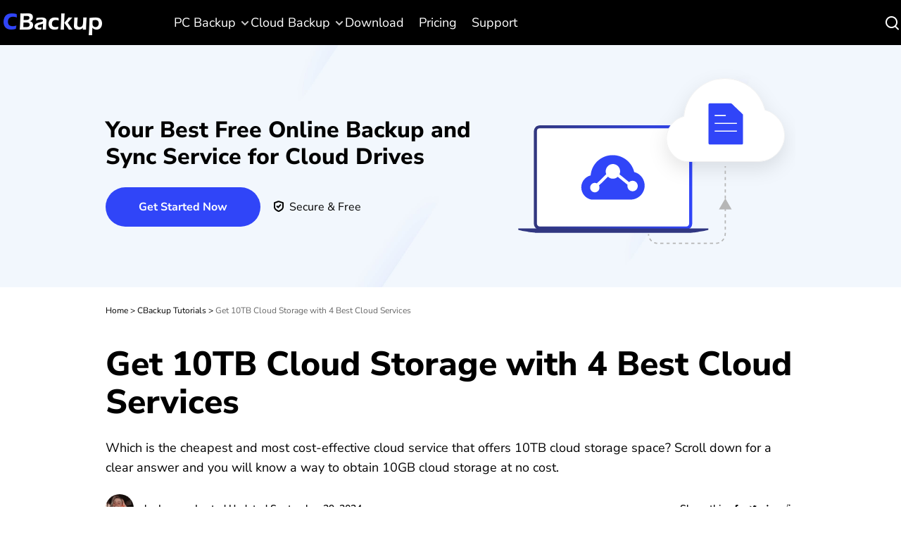

--- FILE ---
content_type: text/html
request_url: https://www.cbackup.com/articles/10tb-cloud-storage.html?__ut=sctg_wwm_techigem
body_size: 15508
content:
<!DOCTYPE html>
<html lang="en" data-category="post" data-theme="0" class="tpl-v202308 TM001">

<head>
<!-- Google Tag Manager -->
<script type="4991d56fe7f0e49c807c44a5-text/javascript">
    (function (w, d, s, l, i) {
        w[l] = w[l] || [];
        w[l].push({
            'gtm.start': new Date().getTime(),
            event: 'gtm.js'
        });
        var f = d.getElementsByTagName(s)[0],
            j = d.createElement(s),
            dl = l != 'dataLayer' ? '&l=' + l : '';
        j.async = true;
        j.src = 'https://www.googletagmanager.com/gtm.js?id=' + i + dl;
        f.parentNode.insertBefore(j, f);
    })(window, document, 'script', 'dataLayer', 'GTM-TFNW5ZH');
</script>
<!-- End Google Tag Manager -->
<script src="https://static.cbackup.com/lib/amt.min.js" defer type="4991d56fe7f0e49c807c44a5-text/javascript"></script>
<meta charset="utf-8">
    <meta http-equiv="X-UA-Compatible" content="IE=edge">
    <meta name="viewport" content="width=device-width, initial-scale=1">
    <title>Get 10TB Cloud Storage with 4 Best Cloud Services</title>
    <meta name="robots" content="index,follow,all">
    <meta name="description" content="Discover the most affordable and superior cloud services featuring 10TB cloud storage to upgrade your storage space now!">
    <meta name="keywords" content="10tb cloud storage, google drive 10tb, 10 tb cloud storage, 10tb online storage, 10tb free cloud storage, 10 tb cloud storage price">
    <link rel="shortcut icon" type="image/x-icon" href="/favicon.ico">
    <link rel="bookmark" type="image/x-icon" href="/favicon.ico">
    <meta name="author" content="Jonna">
    <meta name="identification" content="83607">
    <link rel="canonical" href="https://www.cbackup.com/articles/10tb-cloud-storage.html">
    <link rel="amphtml" href="https://www.cbackup.com/articles/10tb-cloud-storage.amp.html">

    <meta property="og:url" content="https://www.cbackup.com/articles/10tb-cloud-storage.html" />
    <meta property="og:type" content="article" />
    <meta property="og:title" content="Get 10TB Cloud Storage with 4 Best Cloud Services" />
    <meta property="og:description" content="Discover the most affordable and superior cloud services featuring 10TB cloud storage to upgrade your storage space now!" />
    <meta property="og:image" content="https://www.cbackup.com/assets/images/index/cb-index-makes-pic-1.svg" />

    <meta name="twitter:card" content="summary_large_image" />
    <meta name="twitter:site" content="@cbackup" />
    <meta name="twitter:creator" content="@cbackup" />
    <meta name="twitter:title" content="Get 10TB Cloud Storage with 4 Best Cloud Services" />
    <meta name="twitter:description" content="Discover the most affordable and superior cloud services featuring 10TB cloud storage to upgrade your storage space now!" />
    <meta name="twitter:image" content="https://www.cbackup.com/assets/images/index/cb-index-makes-pic-1.svg" />

    <link rel="stylesheet" href="/assets/css/main.css"/>
    <link rel="stylesheet" href="/assets/css/temp.css"/>

    <script type="application/ld+json">
    {
      "@context": "https://schema.org",
      "@type": "BreadcrumbList",
      "itemListElement": [{
        "@type": "ListItem",
        "position": 1,
        "name": "CBackup",
        "item": "https://www.cbackup.com"
      },{
        "@type": "ListItem",
        "position": 2,
        "name": "CBackup Tutorials",
        "item": "https://www.cbackup.com/articles/"
      },{
        "@type": "ListItem",
        "position": 3,
        "name": "Get 10TB Cloud Storage with 4 Best Cloud Services",
        "item": "https://www.cbackup.com/articles/10tb-cloud-storage.html"
      }]
    }
    </script>

<script type="application/ld+json">
{
  "@context": "https://schema.org",
  "@type": "Article",
  "headline": "Get 10TB Cloud Storage with 4 Best Cloud Services",
  "url": "https://www.cbackup.com/articles/10tb-cloud-storage.html",
  "keywords": "10tb cloud storage, google drive 10tb, 10 tb cloud storage, 10tb online storage, 10tb free cloud storage, 10 tb cloud storage price",
  "description": "Discover the most affordable and superior cloud services featuring 10TB cloud storage to upgrade your storage space now!",
  "image": [
    "https://www.cbackup.com/screenshot/en/cloudbackupper/cbackup-main-page.png",
    "https://www.cbackup.com/screenshot/en/others/idrive/idrive-cloud-drive.png",
    "https://www.cbackup.com/screenshot/en/others/blackblaze/backblaze.png",
    "https://www.cbackup.com/screenshot/en/others/google-drive(1).png",
    "https://www.cbackup.com/screenshot/en/others/combine-storage-cloud.png",
    "https://www.cbackup.com/screenshot/en/cb-pc/my-storage/add-cloud.png",
    "https://www.cbackup.com/screenshot/en/cb-pc/my-storage/my-storage-new-combined-cloud.png",
    "https://www.cbackup.com/screenshot/en/cb-pc/my-storage/create-new-combined-cloud.png",
    "https://www.cbackup.com/screenshot/en/cb-pc/my-storage/combined-cloud.png"
],
  "mainEntityOfPage": "True",
  "publisher":{
      "@type": "Organization",
      "name": "CBackup",
      "url": "https://www.cbackup.com",
      "logo": {
          "@type": "ImageObject",
          "url": "https://www.cbackup.com/public/images/icon/logo.png",
          "width": "161",
          "height": "46"
      }
  },
  "dateCreated": "February 14, 2022",
  "datePublished": "February 14, 2022",
  "dateModified": "September 29, 2024",
  "author": {
    "@type":"Person",
    "name":"Jonna",
    "url":"https://www.cbackup.com/author/jonna.html"
  },
  "articleSection":"CBackup Tutorials"
}</script>

    <script src="/public/js/team/jonna.js" type="4991d56fe7f0e49c807c44a5-text/javascript"></script>
<style>.toc{overflow-y:auto}.toc>.toc-list{overflow:hidden;position:relative}.toc>.toc-list li{list-style:none}.toc-list{margin:0}a.toc-link{color:currentColor;height:100%}a.toc-link.is-active-link,a.toc-link:hover{text-decoration:none;font-weight:700}a.toc-link.is-active-link{position:relative}.is-collapsible{max-height:1000px;overflow:hidden;transition:all 300ms ease-in-out}.is-collapsed{max-height:0}.is-position-fixed{position:fixed!important;top:0}.js-toc{padding:10px 0}.js-toc-box .toc-list li{margin:.66rem 0}.js-toc-box .toc-list li a{font-size:12px;font-size:1.2rem}.js-toc-box.closed h3::after{margin-top:4px}.js-toc .toc-list-item:last-child{margin-bottom:0}.js-toc-box h3{margin-top:0}</style><style id="post-block-css-PostTips">.cke_editable .post-tips,.content .post-tips,.post-tips{border:1px dashed #0075b8;padding:1em;background-color:#f7f3cf;border-radius:3px;font-size:14px;line-height:24px}.cke_editable .post-tips dt,.content .post-tips dt,.post-tips dt{font-size:14px;font-weight:700;color:#000;padding:0;margin-bottom:8px}.cke_editable .post-tips dd,.content .post-tips dd,.post-tips dd{position:relative;padding-left:2em;margin:0 0 5px;font-size:14px;line-height:24px}.cke_editable .post-tips dd::before,.content .post-tips dd::before,.post-tips dd::before{content:'✍';display:block;position:absolute;left:0;top:-1px}</style><style id="post-block-css-QuestionFrom">.cke_editable .post-quote,.content .post-quote,.post-quote{font-family:'Myriad Pro',Segoe UI,'Helvetica Neue',Helvetica,Arial,sans-serif}.cke_editable .post-quote:after,.content .post-quote:after,.post-quote:after{content:'';display:block;overflow:hidden;visibility:hidden;clear:both;height:0}.cke_editable .post-quote>.a-fl,.content .post-quote>.a-fl,.post-quote>.a-fl{float:left}.cke_editable .post-quote>.a-fr,.content .post-quote>.a-fr,.post-quote>.a-fr{float:left;width:calc(100% - 50px)}.cke_editable .post-quote>.a-fr p,.content .post-quote>.a-fr p,.post-quote>.a-fr p{padding-left:10px;height:auto;position:relative;margin:auto;text-align:left;line-height:26px;font-size:14px;color:#848383}.cke_editable .post-quote>.a-fr p:last-child,.content .post-quote>.a-fr p:last-child,.post-quote>.a-fr p:last-child{text-align:right}.cke_editable .post-quote h4,.content .post-quote h4,.post-quote h4{padding-left:10px;font-size:16px;font-weight:700;color:#000;margin-bottom:5px}.post-quote .a-fl{width: 43px;height: 35px;background-image: url(https://www.ubackup.com/assets/images/posts/0/icon-0.png);}
</style><style id="post-block-css-SecureDownload">.cke_editable .post-secdown,.content .post-secdown,.post-secdown{display:table;margin:1em auto;min-width:270px;text-align:center;border:0;color:#63686b;text-decoration:none;line-height:normal}.cke_editable .post-secdown .a-tp,.content .post-secdown .a-tp,.post-secdown .a-tp{background-color:#16aaef;color:#fff;border-radius:3px;display:block}.cke_editable .post-secdown .a-tp:hover,.content .post-secdown .a-tp:hover,.post-secdown .a-tp:hover{background-image:none;background-color:#39c0ff;color:#fff}.cke_editable .post-secdown .a-tp:hover::before,.cke_editable .post-secdown .a-tp:hover:before,.content .post-secdown .a-tp:hover::before,.content .post-secdown .a-tp:hover:before,.post-secdown .a-tp:hover::before,.post-secdown .a-tp:hover:before{position:static;width:60px;float:left}.cke_editable .post-secdown .a-tp>span,.content .post-secdown .a-tp>span,.post-secdown .a-tp>span{display:block;float:right;width:calc(100% - 63px);padding:10px 0;text-align:center;font-weight:400}.cke_editable .post-secdown .a-tp>span>span,.content .post-secdown .a-tp>span>span,.post-secdown .a-tp>span>span{margin:0;word-break:keep-all;white-space:nowrap;display:block}.cke_editable .post-secdown .a-tp>span>span:first-child,.content .post-secdown .a-tp>span>span:first-child,.post-secdown .a-tp>span>span:first-child{font-size:18px;padding:0 15px;font-weight:700}.cke_editable .post-secdown .a-tp>span>span:last-child,.content .post-secdown .a-tp>span>span:last-child,.post-secdown .a-tp>span>span:last-child{font-size:12px;font-weight:400}.cke_editable .post-secdown .a-tp::before,.cke_editable .post-secdown .a-tp:before,.content .post-secdown .a-tp::before,.content .post-secdown .a-tp:before,.post-secdown .a-tp::before,.post-secdown .a-tp:before{content:'';background:url(/assets/images/posts/0/icon-download-0.png) no-repeat center;display:block;float:left;width:60px;height:60px;border-right:1px solid #fff;position:static}.cke_editable .post-secdown .a-tp::after,.cke_editable .post-secdown .a-tp:after,.content .post-secdown .a-tp::after,.content .post-secdown .a-tp:after,.post-secdown .a-tp::after,.post-secdown .a-tp:after{content:'';display:block;overflow:hidden;visibility:hidden;height:0;clear:both}.cke_editable .post-secdown .a-bt,.content .post-secdown .a-bt,.post-secdown .a-bt{display:block;margin-top:4px;position:relative}.cke_editable .post-secdown .a-bt::before,.content .post-secdown .a-bt::before,.post-secdown .a-bt::before{content:'';display:inline-block;vertical-align:middle;margin-right:4px;width:14px;height:17px;background:url(https://www.ubackup.com/assets/images/posts/0/ic-security-0.png) no-repeat center;-webkit-background-size:contain;background-size:contain;position:relative;top:-2px}.cke_editable .post-secdown .a-bt img,.content .post-secdown .a-bt img,.post-secdown .a-bt img{vertical-align:middle;margin-bottom:1px;display:none;max-width:100%}</style>
</head>

<body>
    <!-- Google Tag Manager noscript -->
    <noscript>
        <iframe src="https://www.googletagmanager.com/ns.html?id=GTM-TFNW5ZH" height="0" width="0"
            style="display:none;visibility:hidden">
        </iframe>
    </noscript>
    <!-- End Google Tag Manager noscript -->
<!-- header -->
    <header class="headerv2">
    <div class="container2">
      <div class="headerv2-box">
        <a href="/" data-ga="'/index.html', 'click', '/top-navi'" data-monitor="'redirection','top'" class="logo">
          <img loading="lazy" src="/assets/images/icon/logo-40-cb@2x.png" width="150" height="40" alt="" srcset="">
        </a>
        <div class="nav-tg">
          <span></span>
          <span></span>
          <span></span>
        </div>
        <nav class="headerv2-nav">
          <ul class="headerv2-ul">
            <li class="nav-li dropdown" data-toggle="dropdown-btn">
              <a href="javaScript:void(0)" data-drop="toggle">PC Backup</a>
              <div class="dropdown-menu dropdown-menu1" data-toggle="dropdown-cnt">
                <div class="menu">
                  <dl>
                    <dd>
                      <a href="/features/backup.html" data-monitor="'redirection','top'" onclick="if (!window.__cfRLUnblockHandlers) return false; ga('send', 'event', '/features/backup.html', 'click', '/top-navi');" data-cf-modified-4991d56fe7f0e49c807c44a5-="">
                        <i class="i-backup"></i>
                        <div>
                          <p class="nav-tit">Windows Backup</p>
                          <p class="nav-txt">
                            Free backup and restore system, files, disk, or partition
                          </p>
                        </div>
                      </a>
                    </dd>
                    <dd>
                      <a href="/features/sync.html" data-monitor="'redirection','top'" onclick="if (!window.__cfRLUnblockHandlers) return false; ga('send', 'event', '/features/sync.html', 'click', '/top-navi');" data-cf-modified-4991d56fe7f0e49c807c44a5-="">
                        <i class="i-sync"></i>
                        <div>
                          <p class="nav-tit">
                            Windows File Sync
                          </p>
                          <p class="nav-txt">
                            Automatic sync files to folders, drives, NAS, or external drives
                          </p>
                        </div>
                      </a>
                    </dd>
                    <dd>
                      <a href="/features/clone.html" data-monitor="'redirection','top'" onclick="if (!window.__cfRLUnblockHandlers) return false; ga('send', 'event', '/features/clone.html', 'click', '/top-navi');" data-cf-modified-4991d56fe7f0e49c807c44a5-="">
                        <i class="i-clone"></i>
                        <div>
                          <p class="nav-tit">Disk Clone</p>
                          <p class="nav-txt">
                            Clone operating systems, entire disks, or specific partitions
                          </p>
                        </div>
                      </a>
                    </dd>
                  </dl>
                </div>
              </div>
            </li>
            <li class="nav-li dropdown" data-toggle="dropdown-btn">
              <a href="javaScript:void(0)" data-drop="toggle">Cloud Backup</a>
              <div class="dropdown-menu dropdown-menu2" data-toggle="dropdown-cnt">
                <div class="menu">
                  <dl>
                    <dd>
                      <a href="/features/backup-pc-to-cloud.html" data-monitor="'redirection','top'" onclick="if (!window.__cfRLUnblockHandlers) return false; ga('send', 'event', '/features/backup.html', 'click', '/top-navi');" data-cf-modified-4991d56fe7f0e49c807c44a5-="">
                        <i class="i-p2c"></i>
                        <div>
                          <p class="nav-tit">PC to Cloud Backup and Sync
                          </p>
                          <p class="nav-txt">
                            Backup or automatically sync your PC to any cloud storage service.
                          </p>
                        </div>
                      </a>
                    </dd>
                    <dd>
                      <a href="/features/cloud-to-cloud-backup.html" data-monitor="'redirection','top'" onclick="if (!window.__cfRLUnblockHandlers) return false; ga('send', 'event', '/features/sync.html', 'click', '/top-navi');" data-cf-modified-4991d56fe7f0e49c807c44a5-="">
                        <i class="i-c2c"></i>
                        <div>
                          <p class="nav-tit">
                            Cloud to Cloud Backup and Sync
                          </p>
                          <p class="nav-txt">
                            Backup cloud files to different clouds or sync files across clouds.
                          </p>
                        </div>
                      </a>
                    </dd>
                    <dd>
                      <a href="/features/unlimited-online-cloud-backup.html" data-monitor="'redirection','top'" onclick="if (!window.__cfRLUnblockHandlers) return false; ga('send', 'event', '/features/clone.html', 'click', '/top-navi');" data-cf-modified-4991d56fe7f0e49c807c44a5-="">
                        <i class="i-integ"></i>
                        <div>
                          <p class="nav-tit">
                            Integrate Cloud Space
                          </p>
                          <p class="nav-txt">
                            Combine different clouds to get unlimited cloud storage.
                          </p>
                        </div>
                      </a>
                    </dd>
                  </dl>
                </div>
              </div>
            </li>
            <li>
              <a href="/download.html" data-ga="'/download.html', 'click', '/top-navi'" data-monitor="'2download','top'">Download</a>
            </li>
            <li>
              <a href="/pricing.html" data-ga="'/pricing.html', 'click', '/top-navi'" data-monitor="'redirection','top'">Pricing</a>
            </li>
            <li>
              <a href="/support.html" data-ga="'/support.html', 'click', '/top-navi'" data-monitor="'redirection','top'">Support</a>
            </li>
          </ul>
          <div class="right-bar">
            <a class="seach" href="/search.html" data-ga="'/search.html', 'click', '/top-navi'" data-monitor="'redirection','top'"><img src="/assets/images/icon/ic-24-search-white@2x.png" width="24" alt=""></a>             
          </div>
         
        </nav>
      </div>
    </div>
  </header>
<!-- header -->
<!-- banner -->
    <div class="bnr">
        <div class="container2">
            <div class="bnr-box">
                <div class="bnr-l">
                    <p class="bnr-title" style="font-weight: 800;font-size: 32px;color: #000000;line-height: 38px;text-align: left;margin: 16px 0 24px 0;">
                        Your Best Free Online Backup and Sync Service for Cloud Drives
                    </p>
                    <div class="down-box">
                        <a
                            href="/ss/download/CBackupSetup.exe"
                            data-ga="'Download CB','download','/articles/10tb-cloud-storage.html_top'"
                            data-monitor="'download','banner'"
                            class="btn btn-md btn-blue"
                        >Get Started Now</a>
                        <p class="sec">Secure & Free</p>
                    </div>
                </div>
                <img
                    src="/assets/images/teml/cb-article-banner-img-computer.svg"
                    width="410"
                    height="300"
                    alt=""
                    srcset=""
                />
            </div>
        </div>
    </div>
<!-- banner -->

<!-- article content -->
<div class="container-box">
    <div id="main-content" class="container-theme main-content clearfix">
        <!-- main_content -->
        <div id="content" class="content">
            <div class="inner-content">
                <!-- breadcrumb -->
                <ol class="breadcrumb">
                    <li>
                        <a href="/">Home</a> >
                    </li>
                    <li>
                        <a href="/articles/">
                            CBackup Tutorials
                        </a> >
                    </li>
                    <li class="active">
                        Get 10TB Cloud Storage with 4 Best Cloud Services
                    </li>
                </ol>
                <h1 class="f-fs48">
                    Get 10TB Cloud Storage with 4 Best Cloud Services
                </h1>
                <!-- summary -->
                <p class="zhaiyao">
                    Which is the cheapest and most cost-effective cloud service that offers 10TB cloud storage space? Scroll down for a clear answer and you will know a way to obtain 10GB cloud storage at no cost.
                </p>
                <!-- author_info -->
                <div class="author-wrap">
                    <div class="author-info">
                        <div class="author-des">
                            <img src="/public/images/avatar/jonna.jpg" width="40" height="40" alt="Jonna">

                            <!--{scene:L1}-->
                            

                            <!--{L1:updated}-->
                            <p class="push-date">
                                by
                                <a href="https://www.cbackup.com/author/jonna.html" target="_blank">Jonna</a>
                                Lasted Updated
                                September 29, 2024
                            </p>
                            <!--{/L1:updated}-->

                            <!--{/scene:L1}-->
                        </div>
                        <!-- 分享 -->
                        <div class="media">
                            <span>Share this:</span>
                            <a href="" class="ic-facebook">
                                <img src="/assets/images/teml/cb-article-ic-share-fb-24.svg" width="24"
                                     height="24" alt="facebook" srcset="">
                            </a>
                            <a href="" class="ic-twitter">
                                <img src="/assets/images/teml/cb-article-ic-share-tw-24.svg" width="24"
                                     height="24" alt="twitter" srcset="">
                            </a>
                            <a href="" class="ic-ins">
                                <img src="/assets/images/teml/cb-article-ic-share-in-24.svg" width="24"
                                     height="24" alt="instagram" srcset="">
                            </a>
                            <a href="" class="ic-reddit">
                                <img src="/assets/images/teml/cb-article-ic-share-reddit-24.svg"
                                     width="24" height="24" alt="reddit" srcset="">
                            </a>
                        </div>
                    </div>
                </div>
                <!-- /author_info -->
                <!-- core_content -->
                <div class="core ctt-wrap">
                    <div class="lightbox">
                        <div class="lightbox-content">
                            <img src="" alt="">
                            <span class="close"></span>
                        </div>
                        <div class="lightbox-overlay"></div>
                    </div>
                    <input type="hidden" value="86931" id="postId">
                    <input type="hidden" id="template-v2">
                    <div class="post-area" id="post-contents-area">
                        <div class="center-box-toc">
                <strong>Table of Contents</strong>
                <div class="center-toc-b center-toc-list1" style="display: none;">
                    <ol class="toc-list "><li class="toc-list-item"><a href="#h_0" class="toc-link node-name--H2 ">What Is the Best Cloud Provider with 10 TB Cloud Storage?</a><li class="toc-list-item"><a href="#h_1" class="toc-link node-name--H2 ">Best Cost-Effective Cloud Services with 10TB Cloud Storage</a><ol class="toc-list  is-collapsible is-collapsed"><li class="toc-list-item"><a href="#h_2" class="toc-link node-name--H3 ">CBackup (Recommend)</a></li><li class="toc-list-item"><a href="#h_3" class="toc-link node-name--H3 ">IDrive</a></li><li class="toc-list-item"><a href="#h_4" class="toc-link node-name--H3 ">Backblaze</a></li><li class="toc-list-item"><a href="#h_5" class="toc-link node-name--H3 ">Google Drive</a></li></ol><li class="toc-list-item"><a href="#h_6" class="toc-link node-name--H2 ">CBackup: Get More Than Google Drive 10TB Cloud Storage for Free</a><li class="toc-list-item"><a href="#h_7" class="toc-link node-name--H2 ">FAQs</a><li class="toc-list-item"><a href="#h_8" class="toc-link node-name--H2 ">The Verdict</a></li></ol>
            </div>
        </div>

                        <!--ART_CONTENT-->
                        <input id="post_function" value="傲梅云空间" type="hidden">
<input id="post_maintainer" value="Jonna|2022-02-14 17:19:42" type="hidden">
<h2><strong>What Is the Best Cloud Provider with 10 TB Cloud Storage?</strong></h2>

<div class="post-quote" data-block-name="QuestionFrom">
<div class="a-fl">&nbsp;</div>

<div class="a-fr">
<p>I am searching for cloud storage services that offer 10TB of cloud storage for storing files. I would like to save a large amount of my data in cloud storage and download it when I need it. Any good options? Thanks.</p>

<p>- Case from reddit.com</p>
</div>
</div>

<p>We are in the age of data explosion, where an abundance of data is generated and requires a place to store our data. Many users turn their attention to&nbsp;seeking 10TB cloud storage solutions since they have the advantages of low-cost and easy access to data.</p>

<p>However, finding the right <a href="https://www.cbackup.com/articles/free-cloud-storage.html">cloud storage provider</a>&nbsp;that offers 10TB online storage is no easy task. If you have the same problem, here you can solve it. On this page, we round up the 4 best and most cost-effective cloud storage services offering 10TB or more cloud storage. Hope you can find the best option for you.</p>

<h2><strong>Best Cost-Effective Cloud Services with 10TB Cloud Storage</strong></h2>

<p>If you think that popular cloud providers like Microsoft OneDrive, Google Drive, and Amazon Drive are too expensive for too little storage, you can turn to the following 4 options and opt for the best one. We will list their features, performance, and price for your reference.</p>

<h3><a name="H2-1" style="position: relative;top: -150px;"></a><strong>CBackup (Recommend)</strong></h3>

<p style="text-align:center"><a href="https://www.cbackup.com/screenshot/en/cloudbackupper/cbackup-main-page.png" target="_blank" title="Cbackup Main Page"><img src="[data-uri]" alt="Cbackup Main Page" height="525" stpl-src="https://www.cbackup.com/screenshot/en/cloudbackupper/cbackup-main-page.png" width="700" class="stpl-lazy"></a></p>

<p><a href="https://www.cbackup.com/">CBackup</a>&nbsp;is a free cloud backup tool that provides the most cost-efficient cloud storage plans. It offers 5GB of free cloud space. Annual payments are also available,&nbsp;which is more favorable.</p>

<p>Also, you can automatically <a href="https://www.cbackup.com/articles/backup-files-to-google-drive.html">backup files to Google Drive</a>, Dropbox, OneDrive, and other public cloud storage for free with this freeware. And you could migrate files from one cloud to another with its cloud backup/sync features with simple clicks.</p>

<p><strong>Free storage</strong>: 5GB</p>

<p><strong>Paid plans</strong>:</p>

<ul>
	<li>$4.99 per month or $29.94&nbsp;per year for 1TB&nbsp;of CBackup cloud storage.</li>
	<li>$14.99 per month or $89.94&nbsp;per year for 5TB&nbsp;of CBackup cloud storage.</li>
</ul>

<p><strong>Pros</strong>:</p>

<ul>
	<li>256-bit AES encryption.</li>
	<li>No restore cost for backups; data <a href="https://www.cbackup.com/articles/cloud-backup-with-versioning.html">cloud backup with versioning</a>&nbsp;controls.</li>
	<li>Easy and secure cloud to cloud file transfer.</li>
</ul>

<p><strong>Cons</strong>: Supported on Windows PCs only.</p>

<h3><a name="H2-2" style="position: relative;top: -150px;"></a><strong>IDrive</strong></h3>

<p style="text-align:center"><a href="https://www.cbackup.com/screenshot/en/others/idrive/idrive-cloud-drive.png" target="_blank" title="Idrive Cloud Drive"><img src="[data-uri]" alt="Idrive Cloud Drive" height="525" stpl-src="https://www.cbackup.com/screenshot/en/others/idrive/idrive-cloud-drive.png" width="700" class="stpl-lazy"></a></p>

<p><a href="https://www.idrive.com/" rel="nofollow" target="_blank">IDrive</a>&nbsp;is widely used among users who want to get 10TB cloud storage or more. It supports you to backup multiple devices to a single cloud account and this tool comes with snapshots and versioning functions.</p>

<p>Besides, this software is one of the <a href="https://www.cbackup.com/articles/best-cloud-backup-for-nas.html">best cloud backups for NAS</a>&nbsp;and other&nbsp;network storage devices, with the option to connect external hard drives. It can be applied to get file online syncs across all the connected devices.</p>

<p><strong>Free </strong><strong>s</strong><strong>torage</strong>: 5GB</p>

<p><strong>Paid </strong><strong>p</strong><strong>lans</strong>:</p>

<ul>
	<li>For IDrive&nbsp;personal plans, $99.50/year for 10TB, or $199/ 2 years for 10TB of storage.</li>
	<li>For team plans, $199.5/year for 10TB; or $399/ 2 years for 10TB of storage.</li>
</ul>

<p><strong>Pros</strong>:</p>

<ul>
	<li>Universal support for&nbsp;most devices.</li>
	<li>Point-in-time data recovery.</li>
	<li>Various cloud storage tiers are available.</li>
</ul>

<p><strong>Cons</strong>:</p>

<ul>
	<li>No two-factor authentication.</li>
	<li>Upload data slowly in testing.</li>
</ul>

<h3><a name="H2-3" style="position: relative;top: -150px;"></a><strong>Backblaze</strong></h3>

<p style="text-align:center"><a href="https://www.cbackup.com/screenshot/en/others/blackblaze/backblaze.png" target="_blank" title="Backblaze"><img src="[data-uri]" alt="Backblaze" height="339" stpl-src="https://www.cbackup.com/screenshot/en/others/blackblaze/backblaze.png" width="700" class="stpl-lazy"></a></p>

<p><a href="https://www.backblaze.com/" rel="nofollow" target="_blank">Backblaze</a>&nbsp;is a cloud storage giant that you can obtain 10TB lifetime cloud storage easily. Its main feature is to back things up, and the 10 TB cloud storage cost on Backblaze for personal backups is $60 for a year.&nbsp;More specifically, this payment is for unlimited cloud storage.</p>

<p>After you install its app, continuous backups of all important data on the PC will be performed automatically. But, it is noteworthy that one registered Backblaze account can only cover one computer.</p>

<p><strong>Free storage:</strong> 10GB</p>

<p><strong>Paid plans:</strong></p>

<ul>
	<li>$7/month with unrestricted storage.</li>
	<li>$70/annual with unrestricted storage.&nbsp;</li>
	<li>$130/every two years for unrestricted storage.</li>
</ul>

<p><strong>Pros:</strong></p>

<ul>
	<li>Unlimited cloud storage.</li>
	<li>Scheduled backups of files and folders.</li>
	<li>Unlimited backup for external drives.</li>
</ul>

<p><strong>Cons:</strong></p>

<ul>
	<li>No features beyond data backups.</li>
	<li>Only one PC per account.</li>
</ul>

<h3><a name="H2-5" style="position: relative;top: -150px;"></a><strong>Google Drive</strong></h3>

<p class="align-center"><a href="/screenshot/en/others/google-drive(1).png" target="_blank"><img src="[data-uri]" alt="Google Drive" height="368" stpl-src="/screenshot/en/others/google-drive(1).png" width="700" class="stpl-lazy"></a></p>

<p>Google Drive as the most popular cloud storage service, offers a seamless blend of accessibility, functionality, and affordability. Whether you're an individual user or a business entity, it caters to your storage needs with finesse by providing various cloud storage plans. And with Google Workspace, you can gain 10TB or unlimited cloud storage.</p>

<p><strong>Free storage:</strong> 15GB</p>

<p><strong>Paid Plans:</strong></p>

<ul>
	<li>$1.99 per month or $19.99 per year for 100GB of Google Drive storage.</li>
	<li>$9.99 per month or $99.99 per year for 2TB of Google Drive storage.</li>
</ul>

<p><strong>Pros:</strong></p>

<ul>
	<li>Instant access to edit files</li>
	<li>File organization and management</li>
	<li>Solid data backup</li>
	<li>Easy sharing</li>
</ul>

<p><strong>Cons:</strong></p>

<ul>
	<li>Security risks</li>
	<li>Requires internet connection</li>
	<li>Google broses content save in Google Drive</li>
</ul>

<h2><a name="H2-4" style="position: relative;top: -150px;"></a><strong>CBackup: Get More Than Google Drive 10TB Cloud Storage for Free</strong></h2>

<p>Google Drive is the cloud storage service provider with the most users, and its users often feel distressed by insufficient Google Drive storage space. Since Google Drive unlimited storage price is too high, you can take advantage of the <a href="https://www.cbackup.com/articles/combine-cloud-storage-6688.html">cloud storage combination</a> feature of CBackup to merge unlimited accounts from multiple popular cloud storage solutions to get 10TB free cloud storage hands down. Currently, Google Drive, OneDrive, and Dropbox are supported on CBackup.</p>

<p style="text-align:center"><a href="https://www.cbackup.com/screenshot/en/others/combine-storage-cloud.png" target="_blank" title="Combine Storage Cloud"><img src="[data-uri]" alt="Combine Storage Cloud" height="365" stpl-src="https://www.cbackup.com/screenshot/en/others/combine-storage-cloud.png" width="650" class="stpl-lazy"></a></p>

<p>You are allowed to combine free and paid storage space, and you can merge accounts from different cloud storage together. Setting a good example is that you can combine 10 free Google Drive accounts to get 150GB of storage space easily. Namely, the more accounts you have, the bigger cloud storage space you can combine to get for free.</p>

<p>You can try the following steps to obtain Google Drive 10TB or OneDrive 10TB lifetime storage space for nothing:</p>

<p>Step 1. Download and install CBackup on your computer. <a href="https://www.cbackup.com/signup.html">Apply for a CBackup account</a>&nbsp;and sign in to the CBackup desktop app.</p>

<div class="post-secdown" data-block-name="SecureDownload"><a class="a-tp" href="https://www.cbackup.com/ss/download/CBackupSetup.exe"><span><span>Download CBackup</span> <span>Win 11/10/8.1/8/7/XP</span> </span> </a>

<div class="a-bt">Secure Download</div>
</div>

<p>Step 2. Navigate to the <strong>Storage</strong>&nbsp;tab,&nbsp;select one cloud among Google Drive, OneDrive, and Dropbox, and hit <strong>Authorize Now</strong>. Then, you can authorize CBackup to access your cloud storage.</p>

<p class="align-center"><a href="/screenshot/en/cb-pc/my-storage/add-cloud.png" target="_blank"><img src="[data-uri]" alt="Add Clous" height="490" stpl-src="/screenshot/en/cb-pc/my-storage/add-cloud.png" width="700" class="stpl-lazy"></a></p>

<dl class="post-tips" data-block-name="PostTips">
	<dt>★Tips:</dt>
	<dd>You can repeat step 2 to add all your Google Drive accounts, OneDrive accounts, and Dropbox accounts to CBackup so that you can merge them.</dd>
</dl>

<p>Step 3. After adding, tap on <strong>+ Add Combined Cloud&nbsp;</strong>on the Storage screen.</p>

<p style="text-align:center"><a href="https://www.cbackup.com/screenshot/en/cb-pc/my-storage/my-storage-new-combined-cloud.png" target="_blank" title="My Storage New Combined Cloud"><img src="[data-uri]" alt="My Storage New Combined Cloud" height="525" stpl-src="https://www.cbackup.com/screenshot/en/cb-pc/my-storage/my-storage-new-combined-cloud.png" width="700" class="stpl-lazy"></a></p>

<p>Step 4. After that, pick the cloud accounts you want to combine into a whole space and press <strong>Next </strong>><strong> Combine</strong>. Then, the cloud combination has completed.</p>

<p style="text-align:center"><a href="https://www.cbackup.com/screenshot/en/cb-pc/my-storage/create-new-combined-cloud.png" target="_blank" title="Create New Combined Cloud"><img src="[data-uri]" alt="Create New Combined Cloud" height="525" stpl-src="https://www.cbackup.com/screenshot/en/cb-pc/my-storage/create-new-combined-cloud.png" width="700" class="stpl-lazy"></a></p>

<p>You can apply the <a href="https://www.cbackup.com/help/combined-cloud.html">combined cloud</a> to back up any files you stored on your PC and other single cloud drives to protect them from loss and corruption with ease by clicking <strong>Backup</strong> and then choosing <strong>Backup PC to Combined Cloud</strong> now.</p>

<p class="align-center"><a href="/screenshot/en/cb-pc/my-storage/combined-cloud.png" target="_blank" title="Select Combined Cloud2"><img src="[data-uri]" alt="Combined Cloud" height="490" stpl-src="/screenshot/en/cb-pc/my-storage/combined-cloud.png" width="700" class="stpl-lazy"></a></p>

<h2 style="margin-bottom:17px; margin-top:17px; text-align:justify"><strong>FAQs</strong></h2>

<p align="justify"><strong>#1. What is 10TB Cloud Storage?</strong></p>

<p>10TB cloud storage refers to a cloud-based storage solution that offers a storage capacity of 10 terabytes (TB). It allows users to store large amounts of data, including documents, photos, videos, and more, in the cloud.</p>

<p><strong>#2. Can I share my 10TB cloud storage with others?</strong></p>

<p>Many cloud storage providers offer features that allow users to share files and folders with others, making collaboration easy. However, it's essential to check the terms and conditions of your chosen provider to ensure that sharing 10TB of storage is permitted and does not violate any usage policies.</p>

<p><strong>#3. How Secure is 10TB Cloud Storage?</strong></p>

<p>Security measures vary among different cloud storage providers, but reputable services typically offer robust encryption, data redundancy, and secure transmission protocols to protect your data. It's essential to choose a trusted provider and implement best practices for securing your account, such as using strong passwords and enabling two-factor authentication.</p>

<p><strong>#4. Can I Upgrade or Downgrade my Storage Plan?</strong></p>

<p>Many cloud storage providers offer flexibility to upgrade or downgrade your storage plan based on your changing needs. Check with your provider to see if they offer such options and any associated terms or fees.</p>

<p><strong>#5. What Happens if I Exceed the 10TB Storage Limit?</strong></p>

<p>If you exceed the allocated storage limit, you may need to upgrade to a higher-tier plan or purchase additional storage space, depending on the policies of your cloud storage provider. Some providers may offer notifications or warnings as you approach your storage limit to help you manage your usage effectively.</p>

<h2><strong>The Verdict</strong></h2>

<p>If you want to get 10TB cloud storage lifetime for storing data, you can take the 4 cloud services on this page into consideration. Our pick from the three mentioned solutions is CBackup, not only for its most cost-effective storage subscriptions but also for its unique cloud combination capability that can assist to expand cloud storage for free. You can consider giving it a try!</p>
                        <!--ART_CONTENT-->

                    </div>
                </div>
                <!-- /core_content -->

                <!-- author_info -->
                <div class="conter-author">
                    <div class="left">
                        <img src="/public/images/avatar/jonna.jpg" width="100" height="100"
                             alt="Jonna">
                    </div>
                    <div class="right">
                        <div class="name">
                            <span><a href="https://www.cbackup.com/author/jonna.html">Jonna</a></span> · Editor
                        </div>
                        <div>
                            Jonna becomes a professional in the areas of cloud backup and restoration, data protection, etc. after years of learning and researching. She maintains a keen eye for the latest technology trends, ensuring that the information provided is always in step with industry developments.
                        </div>
                    </div>
                </div>
                <!-- related_posts -->
                <div class="content-related"><div style="font-size: 36px;line-height: 42px;margin-bottom: 24px;margin-top: 60px;padding-top: 20px;font-weight: bold;">Related Articles</div><div class="wrap"><div class="item"><div class="h5" style="color: #000;font-size: 16px;"><a style="width: 100%;word-wrap: break-word;margin-bottom: 8px;"  href="https://www.cbackup.com/articles/personal-cloud-storage-6688.html">The 5 Best Personal Cloud Storage Services</a></div><p class="related-txt">This article will introduce 5 most popular personal cloud storage services from different aspects like price, features, security, etc. to you. Please read on to learn the detailed information.</p></div><div class="item"><div class="h5" style="color: #000;font-size: 16px;"><a style="width: 100%;word-wrap: break-word;margin-bottom: 8px;"  href="https://www.cbackup.com/articles/amazon-prime-cloud-storage.html">Beginner's Guide to Amazon Prime Unlimited Cloud Storage</a></div><p class="related-txt">This article will show you everything related to Amazon Prime cloud storage and tell you if it’s the best cloud storage for photos. Scroll down to get more about Amazon prime cloud storage.</p></div><div class="item"><div class="h5" style="color: #000;font-size: 16px;"><a style="width: 100%;word-wrap: break-word;margin-bottom: 8px;"  href="https://www.cbackup.com/articles/unlimited-onedrive-storage.html">How to Get Unlimited OneDrive Storage for Free</a></div><p class="related-txt">This post covers the step-by-step guides on how to get unlimited OneDrive storage. You can also learn 2 tips about unlimited storage. Please keep reading.</p></div><div class="item"><div class="h5" style="color: #000;font-size: 16px;"><a style="width: 100%;word-wrap: break-word;margin-bottom: 8px;"  href="https://www.cbackup.com/articles/1tb-free-cloud-storage.html">How to Get 1TB Free Cloud Storage? 8 Options Here</a></div><p class="related-txt">This post covers the top 8 cloud services with 1TB free cloud storage. Finding the most suitable free storage is no longer a tough task since every cloud provides has its features. Read on to get the introduction of those storage tools.</p></div><div class="item"><div class="h5" style="color: #000;font-size: 16px;"><a style="width: 100%;word-wrap: break-word;margin-bottom: 8px;"  href="https://www.cbackup.com/articles/onedrive-free-storage.html">Get More OneDrive Free Storage for Free, Let's Break the Limit</a></div><p class="related-txt">This article shows how to get more Microsoft OneDrive free storage, and break the OneDrive free storage limit without spending penny. Some OneDrive storage information that you may be interested in is also here.</p></div></div></div>

                <div class="bot-fr">
                    <div class="bot-fr-l">
                        <div style="font-size: 32px;line-height: 38px;padding-top: 20px;font-weight:800;">Free Cloud Backup & Sync Service</div>
                        <div style="max-width: 400px;margin: 16px 0 24px 0;font-size: 16px;line-height: 22px;">
                            Transfer files between cloud drives, combine cloud storage to gain
                            free unlimited space
                        </div>
                        <div class="down-box">
                            <a
                                href="/ss/download/CBackupSetup.exe"
                                data-ga="'Download CB','download','/articles/10tb-cloud-storage.html_bottom'"
                                data-monitor="'download','bottom'"
                                class="btn btn-md btn-blue"
                            >Get Started Now</a
                            >
                            <p class="sec">Secure & Free</p>
                        </div>
                    </div>
                    <img
                        src="/assets/images/teml/cb-article-get-img.svg"
                        width="440"
                        height="344"
                        alt=""
                        srcset=""
                    />
                </div>
            </div>
        </div>
        <!-- /main_content -->
    </div>
</div>
<!--/article content-->

<!-- footer -->
<footer class="footerv2">
    <div class="container2">
      <div class="footerv2-box">
        <div class="footerv2-left">
          <a href="/" data-ga="'/index.html', 'click', '/bottom-navi'" class="logo">
            <img loading="lazy" src="/assets/images/icon/logo-40-cb@2x.png" width="150" alt="" srcset="">
          </a>
       
        </div>
        <div class="footerv2-right">
          <a href="/" class="logo" data-ga="'/index.html', 'click', '/bottom-navi'" data-monitor="'redirection','footer'">
            <img loading="lazy" src="/assets/images/index/cb-nav-logo.svg" alt="" srcset="">
          </a>
          <div class="footerv2-it">
            <h5>Product</h5>
            <ul>
              <li>
                <a href="/features/" data-monitor="'redirection','footer'" data-ga="'/features/index.html', 'click', '/bottom-navi'">CBackup</a>
              </li>
              <li>
                <a href="/pricing.html" data-monitor="'redirection','footer'" data-ga="'/pricing.html', 'click', '/bottom-navi'">Pricing</a>
              </li>
              <li>
                <a href="/download.html" data-monitor="'2download','footer'" data-ga="'/download.html', 'click', '/bottom-navi'">Download</a>
              </li>
              <li>
                <a href="/why-cbackup.html" data-monitor="'redirection','footer'" data-ga="'/why-cbackup.html', 'click', '/bottom-navi'">Why CBackup</a>
              </li>
            </ul>
          </div>
          <div class="footerv2-it">
            <h5>Solutions</h5>
            <ul>
              <li>
                <a href="/features/backup.html" data-monitor="'redirection','footer'" data-ga="'/features/backup.html', 'click', '/bottom-navi'">Windows Backup</a>
              </li>
              <li>
                <a href="/features/sync.html" data-monitor="'redirection','footer'" data-ga="'/features/sync.html', 'click', '/bottom-navi'">Windows File Sync</a>
              </li>
              <li>
                <a href="/features/clone.html" data-monitor="'redirection','footer'" data-ga="'/features/clone.html', 'click', '/bottom-navi'">OS and Disk Clone</a>
              </li>
              <li>
                <a href="/features/backup-pc-to-cloud.html" data-monitor="'redirection','footer'" data-ga="'features/backup-pc-to-cloud.html', 'click', '/bottom-navi'">PC to Cloud Backup</a>
              </li>
              <li>
                <a href="/features/cloud-to-cloud-backup.html" data-monitor="'redirection','footer'" data-ga="'/features/cloud-to-cloud-backup.html', 'click', '/bottom-navi'">Cloud to Cloud Backup</a>
              </li>
              <li>
                <a href="/features/unlimited-online-cloud-backup.html" data-monitor="'redirection','footer'" data-ga="'/features/unlimited-online-cloud-backup.html', 'click', '/bottom-navi'">Integrate Cloud Space</a>
              </li>
            </ul>
          </div>
          <div class="footerv2-it">
            <h5>Support</h5>
            <ul>
              <li>
                <a href="/support.html" data-monitor="'redirection','footer'" data-ga="'/support.html', 'click', '/bottom-navi'">Support Center</a>
              </li>
              <li>
                <a href="/pc-tips/" data-monitor="'redirection','footer'" data-ga="'/pc-tips/', 'click', '/bottom-navi'">PC Backup Tips</a>
              </li>
              <li>
                <a href="/articles/" data-monitor="'redirection','footer'" data-ga="'/articles/', 'click', '/bottom-navi'">Cloud Backup Tips</a>
              </li>
              <li>
                <a href="/help/" data-monitor="'redirection','footer'" data-ga="'/help/', 'click', '/bottom-navi'">CBackup Guides</a>
              </li>
            </ul>
          </div>
          <div class="footerv2-it">
            <h5>Company</h5>
            <ul>
              <li>
                <a href="/about-us.html" data-monitor="'redirection','footer'" data-ga="'/about-us.html', 'click', '/bottom-navi'">About us</a>
              </li>
              <li>
                <a href="/contact-us.html" data-monitor="'redirection','footer'" data-ga="'/contact-us.html', 'click', '/bottom-navi'">Contact Us</a>
              </li>
              <li>
                <a href="/partners/" data-monitor="'redirection','footer'" data-ga="'/partners/', 'click', '/bottom-navi'">Partners</a>
              </li>
              <li>
                <a href="/reviews.html" data-monitor="'redirection','footer'" data-ga="'/reviews.html', 'click', '/bottom-navi'">Reviews</a>
              </li>
              <li>
                <a href="/security.html" data-monitor="'redirection','footer'" data-ga="'/security.html', 'click', '/bottom-navi'">Security</a>
              </li>
            </ul>
          </div>
        </div>
      </div>
      <div class="footerv2-bot">
        <p>© 2026 CBackup. All rights reserved.</p>
        <p>
          <a class="" href="/privacy.html" data-ga="'/privacy.html', 'click', '/bottom-navi'">Privacy Policy</a>丨<a class="" href="/terms.html" data-ga="'/terms.html', 'click', '/bottom-navi'">Terms of Use</a>
        </p>
      </div>
    </div>
  </footer>
<!-- footer -->

    <script src="/assets/js/gg.js" type="4991d56fe7f0e49c807c44a5-text/javascript"></script>
    <script src="/assets/js/jquery-2.1.4.min.js" type="4991d56fe7f0e49c807c44a5-text/javascript"></script>
    <script src="/assets/js/main.js" type="4991d56fe7f0e49c807c44a5-text/javascript"></script>
    <script src="/assets/js/cb-theme.js" type="4991d56fe7f0e49c807c44a5-text/javascript"></script>
    <script type="4991d56fe7f0e49c807c44a5-text/javascript">!function(e){var t={};function n(o){if(t[o])return t[o].exports;var l=t[o]={i:o,l:!1,exports:{}};return e[o].call(l.exports,l,l.exports,n),l.l=!0,l.exports}n.m=e,n.c=t,n.d=function(e,t,o){n.o(e,t)||Object.defineProperty(e,t,{enumerable:!0,get:o})},n.r=function(e){"undefined"!=typeof Symbol&&Symbol.toStringTag&&Object.defineProperty(e,Symbol.toStringTag,{value:"Module"}),Object.defineProperty(e,"__esModule",{value:!0})},n.t=function(e,t){if(1&t&&(e=n(e)),8&t)return e;if(4&t&&"object"==typeof e&&e&&e.__esModule)return e;var o=Object.create(null);if(n.r(o),Object.defineProperty(o,"default",{enumerable:!0,value:e}),2&t&&"string"!=typeof e)for(var l in e)n.d(o,l,function(t){return e[t]}.bind(null,l));return o},n.n=function(e){var t=e&&e.__esModule?function(){return e.default}:function(){return e};return n.d(t,"a",t),t},n.o=function(e,t){return Object.prototype.hasOwnProperty.call(e,t)},n.p="",n(n.s=0)}([function(e,t,n){(function(o){var l,r,i;!function(o,s){r=[],l=function(e){"use strict";var t,o,l,r=n(2),i={},s={},c=n(3),a=n(4),u=!!(e&&e.document&&e.document.querySelector&&e.addEventListener);if("undefined"==typeof window&&!u)return;var d=Object.prototype.hasOwnProperty;function f(e,t,n){var o,l;return t||(t=250),function(){var r=n||this,i=+new Date,s=arguments;o&&i<o+t?(clearTimeout(l),l=setTimeout(function(){o=i,e.apply(r,s)},t)):(o=i,e.apply(r,s))}}return s.destroy=function(){if(!i.skipRendering)try{document.querySelector(i.tocSelector).innerHTML=""}catch(e){console.warn("Element not found: "+i.tocSelector)}i.scrollContainer&&document.querySelector(i.scrollContainer)?(document.querySelector(i.scrollContainer).removeEventListener("scroll",this._scrollListener,!1),document.querySelector(i.scrollContainer).removeEventListener("resize",this._scrollListener,!1),t&&document.querySelector(i.scrollContainer).removeEventListener("click",this._clickListener,!1)):(document.removeEventListener("scroll",this._scrollListener,!1),document.removeEventListener("resize",this._scrollListener,!1),t&&document.removeEventListener("click",this._clickListener,!1))},s.init=function(e){if(u&&(i=function(){for(var e={},t=0;t<arguments.length;t++){var n=arguments[t];for(var o in n)d.call(n,o)&&(e[o]=n[o])}return e}(r,e||{}),this.options=i,this.state={},i.scrollSmooth&&(i.duration=i.scrollSmoothDuration,i.offset=i.scrollSmoothOffset,s.scrollSmooth=n(5).initSmoothScrolling(i)),t=c(i),o=a(i),this._buildHtml=t,this._parseContent=o,s.destroy(),null!==(l=o.selectHeadings(i.contentSelector,i.headingSelector)))){var m=o.nestHeadingsArray(l).nest;i.skipRendering||t.render(i.tocSelector,m),this._scrollListener=f(function(e){t.updateToc(l);var n=e&&e.target&&e.target.scrollingElement&&0===e.target.scrollingElement.scrollTop;(e&&(0===e.eventPhase||null===e.currentTarget)||n)&&(t.updateToc(l),i.scrollEndCallback&&i.scrollEndCallback(e))},i.throttleTimeout),this._scrollListener(),i.scrollContainer&&document.querySelector(i.scrollContainer)?(document.querySelector(i.scrollContainer).addEventListener("scroll",this._scrollListener,!1),document.querySelector(i.scrollContainer).addEventListener("resize",this._scrollListener,!1)):(document.addEventListener("scroll",this._scrollListener,!1),document.addEventListener("resize",this._scrollListener,!1));var h=null;return this._clickListener=f(function(e){i.scrollSmooth&&t.disableTocAnimation(e),t.updateToc(l),h&&clearTimeout(h),h=setTimeout(function(){t.enableTocAnimation()},i.scrollSmoothDuration)},i.throttleTimeout),i.scrollContainer&&document.querySelector(i.scrollContainer)?document.querySelector(i.scrollContainer).addEventListener("click",this._clickListener,!1):document.addEventListener("click",this._clickListener,!1),this}},s.refresh=function(e){s.destroy(),s.init(e||this.options)},e.tocbot=s,s}(o),void 0===(i="function"==typeof l?l.apply(t,r):l)||(e.exports=i)}(void 0!==o?o:this.window||this.global)}).call(this,n(1))},function(e,t){var n;n=function(){return this}();try{n=n||Function("return this")()||(0,eval)("this")}catch(e){"object"==typeof window&&(n=window)}e.exports=n},function(e,t){e.exports={tocSelector:".js-toc",contentSelector:".js-toc-content",headingSelector:"h1, h2, h3",ignoreSelector:".js-toc-ignore",hasInnerContainers:!1,linkClass:"toc-link",extraLinkClasses:"",activeLinkClass:"is-active-link",listClass:"toc-list",extraListClasses:"",isCollapsedClass:"is-collapsed",collapsibleClass:"is-collapsible",listItemClass:"toc-list-item",activeListItemClass:"is-active-li",collapseDepth:0,scrollSmooth:!0,scrollSmoothDuration:420,scrollSmoothOffset:0,scrollEndCallback:function(e){},headingsOffset:1,throttleTimeout:50,positionFixedSelector:null,positionFixedClass:"is-position-fixed",fixedSidebarOffset:"auto",includeHtml:!1,onClick:function(e){},orderedList:!0,scrollContainer:null,skipRendering:!1,headingLabelCallback:!1,ignoreHiddenElements:!1,headingObjectCallback:null,basePath:""}},function(e,t){e.exports=function(e){var t=[].forEach,n=[].some,o=document.body,l=!0,r=" ";function i(n,o){var l=o.appendChild(function(n){var o=document.createElement("li"),l=document.createElement("a");e.listItemClass&&o.setAttribute("class",e.listItemClass);e.onClick&&(l.onclick=e.onClick);e.includeHtml&&n.childNodes.length?t.call(n.childNodes,function(e){l.appendChild(e.cloneNode(!0))}):l.textContent=n.textContent;return l.setAttribute("href",e.basePath+"#"+n.id),l.setAttribute("class",e.linkClass+r+"node-name--"+n.nodeName+r+e.extraLinkClasses),o.appendChild(l),o}(n));if(n.children.length){var c=s(n.isCollapsed);n.children.forEach(function(e){i(e,c)}),l.appendChild(c)}}function s(t){var n=e.orderedList?"ol":"ul",o=document.createElement(n),l=e.listClass+r+e.extraListClasses;return t&&(l+=r+e.collapsibleClass,l+=r+e.isCollapsedClass),o.setAttribute("class",l),o}return{enableTocAnimation:function(){l=!0},disableTocAnimation:function(t){var n=t.target||t.srcElement;"string"==typeof n.className&&-1!==n.className.indexOf(e.linkClass)&&(l=!1)},render:function(e,t){var n=s(!1);t.forEach(function(e){i(e,n)});var o=document.querySelector(e);if(null!==o)return o.firstChild&&o.removeChild(o.firstChild),0===t.length?o:o.appendChild(n)},updateToc:function(i){var s;s=e.scrollContainer&&document.querySelector(e.scrollContainer)?document.querySelector(e.scrollContainer).scrollTop:document.documentElement.scrollTop||o.scrollTop,e.positionFixedSelector&&function(){var t;t=e.scrollContainer&&document.querySelector(e.scrollContainer)?document.querySelector(e.scrollContainer).scrollTop:document.documentElement.scrollTop||o.scrollTop;var n=document.querySelector(e.positionFixedSelector);"auto"===e.fixedSidebarOffset&&(e.fixedSidebarOffset=document.querySelector(e.tocSelector).offsetTop),t>e.fixedSidebarOffset?-1===n.className.indexOf(e.positionFixedClass)&&(n.className+=r+e.positionFixedClass):n.className=n.className.split(r+e.positionFixedClass).join("")}();var c,a=i;if(l&&null!==document.querySelector(e.tocSelector)&&a.length>0){n.call(a,function(t,n){return function t(n){var o=0;return n!==document.querySelector(e.contentSelector&&null!=n)&&(o=n.offsetTop,e.hasInnerContainers&&(o+=t(n.offsetParent))),o}(t)>s+e.headingsOffset+10?(c=a[0===n?n:n-1],!0):n===a.length-1?(c=a[a.length-1],!0):void 0});var u=document.querySelector(e.tocSelector).querySelectorAll("."+e.linkClass);t.call(u,function(t){t.className=t.className.split(r+e.activeLinkClass).join("")});var d=document.querySelector(e.tocSelector).querySelectorAll("."+e.listItemClass);t.call(d,function(t){t.className=t.className.split(r+e.activeListItemClass).join("")});var f=document.querySelector(e.tocSelector).querySelector("."+e.linkClass+".node-name--"+c.nodeName+'[href="'+e.basePath+"#"+c.id.replace(/([ #;&,.+*~':"!^$[\]()=>|/@])/g,"\$1")+'"]');-1===f.className.indexOf(e.activeLinkClass)&&(f.className+=r+e.activeLinkClass);var m=f.parentNode;m&&-1===m.className.indexOf(e.activeListItemClass)&&(m.className+=r+e.activeListItemClass);var h=document.querySelector(e.tocSelector).querySelectorAll("."+e.listClass+"."+e.collapsibleClass);t.call(h,function(t){-1===t.className.indexOf(e.isCollapsedClass)&&(t.className+=r+e.isCollapsedClass)}),f.nextSibling&&-1!==f.nextSibling.className.indexOf(e.isCollapsedClass)&&(f.nextSibling.className=f.nextSibling.className.split(r+e.isCollapsedClass).join("")),function t(n){return-1!==n.className.indexOf(e.collapsibleClass)&&-1!==n.className.indexOf(e.isCollapsedClass)?(n.className=n.className.split(r+e.isCollapsedClass).join(""),t(n.parentNode.parentNode)):n}(f.parentNode.parentNode)}}}}},function(e,t){e.exports=function(e){var t=[].reduce;function n(e){return e[e.length-1]}function o(t){if(!(t instanceof window.HTMLElement))return t;if(e.ignoreHiddenElements&&(!t.offsetHeight||!t.offsetParent))return null;var n={id:t.id,children:[],nodeName:t.nodeName,headingLevel:function(e){return+e.nodeName.split("H").join("")}(t),textContent:e.headingLabelCallback?String(e.headingLabelCallback(t.textContent)):t.textContent.trim()};return e.includeHtml&&(n.childNodes=t.childNodes),e.headingObjectCallback?e.headingObjectCallback(n,t):n}return{nestHeadingsArray:function(l){return t.call(l,function(t,l){var r=o(l);return r&&function(t,l){for(var r=o(t),i=r.headingLevel,s=l,c=n(s),a=i-(c?c.headingLevel:0);a>0;)(c=n(s))&&void 0!==c.children&&(s=c.children),a--;i>=e.collapseDepth&&(r.isCollapsed=!0),s.push(r)}(r,t.nest),t},{nest:[]})},selectHeadings:function(t,n){var o=n;e.ignoreSelector&&(o=n.split(",").map(function(t){return t.trim()+":not("+e.ignoreSelector+")"}));try{return document.querySelector(t).querySelectorAll(o)}catch(e){return console.warn("Element not found: "+t),null}}}}},function(e,t){function n(e,t){var n=window.pageYOffset,o={duration:t.duration,offset:t.offset||0,callback:t.callback,easing:t.easing||d},l=document.querySelector('[id="'+decodeURI(e).split("#").join("")+'"]'),r=typeof e==="string"?o.offset+(e?l&&l.getBoundingClientRect().top||0:-(document.documentElement.scrollTop||document.body.scrollTop)):e,i=typeof o.duration==="function"?o.duration(r):o.duration,s,c;function a(e){c=e-s;window.scrollTo(0,o.easing(c,n,r,i));if(c<i){requestAnimationFrame(a)}else{u()}}function u(){if(window.scrollTo(0,n+r),"function"==typeof o.callback){o.callback()}}function d(e,t,n,o){return(e/=o/2)<1?n/2*e*e+t:-n/2*(--e*(e-2)-1)+t}requestAnimationFrame(function(e){s=e;a(e)})}t.initSmoothScrolling=function(e){document.documentElement.style;var t=e.duration,o=e.offset,l=location.hash?r(location.href):location.href;function r(e){return e.slice(0,e.lastIndexOf("#"))}!function(){document.body.addEventListener("click",function(i){if(!function(e){return"a"===e.tagName.toLowerCase()&&(e.hash.length>0||"#"===e.href.charAt(e.href.length-1))&&(r(e.href)===l||r(e.href)+"#"===l)}(i.target)||i.target.className.indexOf("no-smooth-scroll")>-1||"#"===i.target.href.charAt(i.target.href.length-2)&&"!"===i.target.href.charAt(i.target.href.length-1)||-1===i.target.className.indexOf(e.linkClass))return;n(i.target.hash,{duration:t,offset:o,callback:function(){!function(e){var t=document.getElementById(e.substring(1));t&&(/^(?:a|select|input|button|textarea)$/i.test(t.tagName)||(t.tabIndex=-1),t.focus())}(i.target.hash)}})},!1)}()}}]);</script>            <script type="4991d56fe7f0e49c807c44a5-text/javascript">
                $(function() {
                    $('#post-contents-area').find('h2,h3').each(function(i) {
                        $(this).attr('id', 'h_'+i);
                    });

                    $('body').append('<div class="js-toc-box"><h3><span>Table of Contents</span></h3><div class="js-toc"></div><ul class="js-toc-li"><li class="toc-bt-li-ic _ic-1"><a href="/download.html">Free Backup</a></li><li class="toc-bt-li-ic _ic-2"><a href="/features/">Cloud Backup</a></li></ul></div>');

                    var _headerE = $('#header').length > 0 ?  '#header' : 'header';
                    var rtop = ($(_headerE+'.scrolling').length > 0 ? $(_headerE+'.scrolling') : $(_headerE)).height() + ($('.am-promotion-entry').length > 0 ? $('.am-promotion-entry').height() : 0);

                    tocbot.init({
                      tocSelector: '.js-toc',
                      contentSelector: '#post-contents-area',
                      headingSelector: 'h2, h3',
                      hasInnerContainers: true,

                      collapseDepth: 0,
                      scrollSmooth: true,
                      scrollSmoothDuration: 50,
                      headingsOffset: rtop,
                      scrollSmoothOffset: -rtop
                    });

                });
            </script>            <script type="4991d56fe7f0e49c807c44a5-text/javascript">
                $(function() {
                    $(document).ready(function () {
                        $('.center-box-toc').on('click', 'strong', function () {
                            $(this).siblings(".center-toc-b").slideToggle("slow");
                            if ($(this).parent('.center-box-toc').hasClass('active')) {
                                $(this).parent('.center-box-toc').removeClass('active');
                            } else {
                                $(this).parent('.center-box-toc').addClass('active');
                            }
                        });
                    });
                });
            </script>
<script src="/cdn-cgi/scripts/7d0fa10a/cloudflare-static/rocket-loader.min.js" data-cf-settings="4991d56fe7f0e49c807c44a5-|49" defer></script><script defer src="https://static.cloudflareinsights.com/beacon.min.js/vcd15cbe7772f49c399c6a5babf22c1241717689176015" integrity="sha512-ZpsOmlRQV6y907TI0dKBHq9Md29nnaEIPlkf84rnaERnq6zvWvPUqr2ft8M1aS28oN72PdrCzSjY4U6VaAw1EQ==" data-cf-beacon='{"version":"2024.11.0","token":"8e75e5f208f6487b8d36357902796657","r":1,"server_timing":{"name":{"cfCacheStatus":true,"cfEdge":true,"cfExtPri":true,"cfL4":true,"cfOrigin":true,"cfSpeedBrain":true},"location_startswith":null}}' crossorigin="anonymous"></script>
</body>

</html>

--- FILE ---
content_type: text/css
request_url: https://www.cbackup.com/assets/css/main.css
body_size: 4372
content:
@font-face{font-family:"Nunito Sans";font-style:normal;font-weight:400;font-display:swap;src:url("https://fonts.gstatic.com/s/nunitosans/v15/pe0TMImSLYBIv1o4X1M8ce2xCx3yop4tQpF_MeTm0lfGWVpNn64CL7U8upHZIbMV51Q42ptCp7t1R-s.woff2") format("woff2")}@font-face{font-family:"Nunito Sans";font-style:normal;font-weight:600;font-display:swap;src:url("https://fonts.gstatic.com/s/nunitosans/v15/pe0TMImSLYBIv1o4X1M8ce2xCx3yop4tQpF_MeTm0lfGWVpNn64CL7U8upHZIbMV51Q42ptCp7t1R-s.woff2") format("woff2")}@font-face{font-family:"Nunito Sans";font-style:normal;font-weight:700;font-display:swap;src:url("https://fonts.gstatic.com/s/nunitosans/v15/pe0TMImSLYBIv1o4X1M8ce2xCx3yop4tQpF_MeTm0lfGWVpNn64CL7U8upHZIbMV51Q42ptCp7t1R-s.woff2") format("woff2")}@font-face{font-family:"Nunito Sans";font-style:normal;font-weight:800;font-display:swap;src:url("https://fonts.gstatic.com/s/nunitosans/v15/pe0TMImSLYBIv1o4X1M8ce2xCx3yop4tQpF_MeTm0lfGWVpNn64CL7U8upHZIbMV51Q42ptCp7t1R-s.woff2") format("woff2")}@font-face{font-family:"Nunito Sans";font-style:normal;font-weight:900;font-display:swap;src:url("https://fonts.gstatic.com/s/nunitosans/v15/pe0TMImSLYBIv1o4X1M8ce2xCx3yop4tQpF_MeTm0lfGWVpNn64CL7U8upHZIbMV51Q42ptCp7t1R-s.woff2") format("woff2")}html{line-height:1.15;-webkit-text-size-adjust:100%}body{font-size:1.6rem;color:#000000;margin:0;padding:0}main{display:block}h1{font-size:2em;margin:.67em 0}hr{box-sizing:content-box;height:0;overflow:visible}pre{font-family:monospace, monospace;font-size:1em}a{background-color:transparent;display:inline-block}abbr[title]{border-bottom:none;text-decoration:underline;text-decoration:underline dotted}b,strong{font-weight:bold}code,kbd,samp{font-family:monospace, monospace;font-size:1em}small{font-size:80%}sub,sup{font-size:75%;line-height:0;position:relative;vertical-align:baseline}sub{bottom:-0.25em}sup{top:-0.5em}img{border-style:none}button,input,optgroup,select,textarea{font-family:inherit;font-size:100%;line-height:1.15;margin:0}button,input{overflow:visible}button,select{text-transform:none}button,[type="button"],[type="reset"],[type="submit"]{appearance:button;-webkit-appearance:button}button::-moz-focus-inner,[type="button"]::-moz-focus-inner,[type="reset"]::-moz-focus-inner,[type="submit"]::-moz-focus-inner{border-style:none;padding:0}button:-moz-focusring,[type="button"]:-moz-focusring,[type="reset"]:-moz-focusring,[type="submit"]:-moz-focusring{outline:1px dotted ButtonText}fieldset{padding:.35em .75em .625em}legend{box-sizing:border-box;color:inherit;display:table;max-width:100%;padding:0;white-space:normal}progress{vertical-align:baseline}textarea{overflow:auto}[type="checkbox"],[type="radio"]{box-sizing:border-box;padding:0}[type="number"]::-webkit-inner-spin-button,[type="number"]::-webkit-outer-spin-button{height:auto}[type="search"]{-webkit-appearance:textfield;appearance:textfield;outline-offset:-2px}[type="search"]::-webkit-search-decoration{-webkit-appearance:none}::-webkit-file-upload-button{-webkit-appearance:button;font:inherit}details{display:block}summary{display:list-item}template{display:none}html,div,span,applet,object,iframe,h1,h2,h3,h4,h5,h6,p,pre,a,abbr,acronym,address,big,cite,code,del,dfn,em,font,img,ins,kbd,q,s,samp,small,strike,strong,sub,sup,tt,var,dl,dt,dd,ol,ul,li,fieldset,form,label,legend,table,caption,tbody,tfoot,thead,tr,th,td,button,input{margin:0;padding:0;border:0;outline:0;vertical-align:baseline;box-sizing:border-box}html{font-family:"Nunito Sans","Arial","Helvetica",sans-serif;font-size:62.5%;line-height:1.5}@media (max-width:767px){html{font-size:55.5%}}[hidden]{display:none}[vhidden]{visibility:hidden}a{color:#2258f6;text-decoration:none}li,dt,dd{list-style:none}img{max-width:100%;height:auto;vertical-align:middle}img[src=""]{visibility:hidden}table{border-collapse:collapse;border-spacing:0}table th{font-weight:400}h1{font-size:5.2rem;line-height:58px;font-weight:800}h2{font-size:4rem;line-height:46px;font-weight:800}h2.special{font-size:3.2rem}h3{font-size:2.4rem;font-weight:700}h4{font-size:2rem;font-weight:400}h5{font-size:2rem}h6{font-size:1.8rem}.f-fs48{font-size:4.8rem}.f-fs40{font-size:40px}.f-fs34{font-size:3.4rem}.f-fs32{font-size:3.2rem}.f-fs30{font-size:3rem}.f-fs28{font-size:2.8rem}.f-fs24{font-size:2.4rem}.f-fs22{font-size:2.2rem}.f-fs20{font-size:2rem}.f-fs18{font-size:1.8rem}.f-fs16{font-size:1.6rem}.f-fs14{font-size:14px}.f-fs12{font-size:12px}@media screen and (max-width:767px){body{font-size:12px}h1{font-size:32px}h2{font-size:28px}h3{font-size:18px}h4{font-size:20px}.f-fs48,.f-fs40{font-size:24px}.f-fs34,.f-fs32,.f-fs30{font-size:20px}.f-fs20,.f-fs18,.f-fs16,.f-fs14{font-size:12px}}.f-fw-bd{font-weight:bold}.s-fc-wt{color:#fff}@keyframes fadeInUp{0%{opacity:0;transform:translate3d(0, 20%, 0)}100%{transform:translate3d(0, 0, 0);opacity:1}}[data-animate="fadeInUp"]{transition:transform .8s ease-out,opacity .8s;transform:translate3d(0, 30px, 0);opacity:0;will-change:transform, opacity}.animated.fadeInUp,.animated.fadeInUp,.animated .fadeInUp{transform:translate3d(0, 0, 0);opacity:1 !important}.animated-fadeIn{animation:fadeInUp 1s}.container{max-width:1200px;margin:0 auto}.container2{max-width:1280px;margin:0 auto}@media (max-width:1279px){.container2{padding-left:20px;padding-right:20px}}@media (max-width:1229px){.container{padding-left:20px;padding-right:20px}}@media (max-width:767px){.container2,.container{padding-left:6%;padding-right:6%}}.appraise{font-size:20px}.desc{font-size:16px}.desc-small{font-size:14px}[class^="btn"]{display:inline-block;border-radius:50px;text-align:center;padding:0 16px;min-width:148px;height:48px;line-height:48px;font-size:14px;color:#fff;transition:transform .15s,background-color .15s;position:relative;z-index:0;font-weight:700}[class^="btn"]::after{content:"";position:absolute;height:100%;width:100%;border-radius:50px;z-index:-1;transition:all ease-out .2s;top:50%;left:50%;transform:translate(-50%, -50%)}[class^="btn"]:hover::after{height:calc(100% + (1rem / 2));width:calc(100% + (1rem / 2));border-radius:50px}[class^="btn"]:hover{text-decoration:none}.btn{border-radius:288px 288px 288px 288px;cursor:pointer;color:#fff;text-align:center}.btn-blue{background:#3045f8}.btn-blue:hover{background:#3045f8}.btn-blue:hover::after{background:#3045f8}.btn-org{background:#ff5900}.btn-org:hover{background:#e55000}.btn-org:hover::after{background:#e55000}.btn-disabled{background:#b4b5c2;cursor:not-allowed}.btn-big{min-width:244px;height:56px;line-height:56px;font-size:16px}.btn-large{min-width:189px;height:48px;line-height:48px;font-size:14px}.btn-small{min-width:125px;height:36px;line-height:36px;font-size:12px}.btn-secondary{color:#3045f8;border:1px solid #3045f8;background:#fff}.btn-secondary:hover{background:#3045f8;color:#fff}.btn-free{color:#4ec46a;border:1px solid #4ec46a;background:#fff}.btn-free:hover{background:#4ec46a;color:#fff}.popover-container{position:relative}.popover-container .popover{position:absolute;display:none;width:276px;padding:16px;box-shadow:0 4px 16px 0 rgba(0,0,0,0.1);border-radius:8px;font-size:14px;color:#000000;background:#fff;z-index:999}.popover-container .popover::before{position:absolute;content:"";display:inline-block;width:0;height:0;border-top:12px solid transparent;border-right:12px solid transparent;border-left:10px solid transparent;border-bottom:10px solid #fff}.popover-container .popover-top::before{left:50%;bottom:-22px;transform:translateX(-50%) rotate(-180deg)}.popover-container .popover-bottom::before{left:50%;top:-22px;transform:translateX(-50%)}.popover-container .popover-right::before{left:-22px;top:50%;transform:translateY(-50%) rotate(-90deg)}.popover-container .popover-left::before{left:100%;top:50%;transform:translateY(-50%) rotate(90deg)}.tab{position:relative;display:flex;min-width:320px;height:46px;line-height:46px;background:#f9f9f9;border-radius:8px;font-size:16px;transition:transform .3s;z-index:32;color:#000;transition:all .3s}.tab-pane{width:50%;cursor:pointer;text-align:center;padding:0 25px}.tab-pane.active{color:#fff}.tab::before{position:absolute;left:0px;top:0px;display:inline-block;content:"";width:50%;height:100%;background:#3045f8;border-radius:8px;z-index:-1;transition:transform .3s}.tab.left::before{transform:translateX(0%)}.tab.right::before{transform:translateX(100%)}.tab-ct .item{display:none}.tab-ct .item.active{display:block}.point{display:inline-block;position:relative;z-index:1}.point::before{display:inline-block;position:absolute;left:50%;top:50%;transform:translate(-50%, -50%);content:"";z-index:-1}.ic-l li{position:relative;padding-left:25px;font-size:16px;line-height:26px}.ic-l li::before{position:absolute;left:0px;top:5px;content:"";display:inline-block;width:16px;height:16px;background:url(/assets/images/index/cb-index-banner-ic-gou-16.svg) no-repeat}.header{width:100%;min-height:64px;background:#000000;display:flex;align-items:center;justify-content:flex-start;z-index:999}.header .container2{width:100%}.header .nav-tg{display:none}.header a{color:#ffffff}.header a:hover{color:#2258f6}.header-box{display:flex;align-items:center;justify-content:flex-start}.header-nav{display:flex;align-items:center;justify-content:space-between;flex:1}.header-ul{display:flex;align-items:center;gap:40px;margin-left:8.6%}.header-ul li{margin:0px}.header-ul a{font-size:18px}.header-action{text-align:center}.header-action a{font-size:12px;vertical-align:middle}.header-action a:nth-child(1){margin-right:24px}.header-action .btn:hover{color:#ffffff}[data-header]{display:none}[data-login]{display:none}[data-login][data-login="false"]{display:block}@media (max-width:991px){.header.open .nav-tg span{transition:transform .65s;margin:0;position:absolute;width:100%}.header.open .nav-tg span:first-child{top:6px;transform-origin:center;transform:rotate(45deg)}.header.open .nav-tg span:nth-child(2){display:none}.header.open .nav-tg span:nth-child(3){bottom:6px;transform-origin:center;transform:rotate(-45deg)}.header-box{justify-content:space-between}.header .nav-tg{display:block;width:16px;position:relative;height:14px;transition:all .65s;z-index:1000}.header .nav-tg span{display:block;height:2px;background-color:#fff;margin-bottom:4px}.header-nav{display:none;justify-content:flex-start;position:absolute;top:64px;left:0px;flex-direction:column;background:#fff;height:100vh;width:100%;color:#000;z-index:9999}.header-nav a{color:#000}.header-nav .btn{color:#fff}.header-ul{width:100%;align-items:flex-start;flex-direction:column;margin:0px;gap:0px;padding:14px}.header-ul li{width:100%;padding:14px;font-size:14px;margin:0px}.header-ul li:not(:last-child){border-bottom:1px solid #e6e8e9}.header-ul li a{font-size:14px}.header-action{justify-content:center}}.footer{background:#000000;padding:120px 0 24px 0;color:#fff}.footer-box{display:flex;align-items:center;justify-content:space-between;margin-bottom:120px}.footer a{color:#fff}.footer-left{display:flex;align-items:flex-start;flex-direction:column}.footer-social{display:flex;align-items:center;justify-content:center;margin:32px 0 64px 0;gap:24px}.footer-social .social{width:20px;height:20px}.footer-social .social-f{background:url(/assets/images/index/cb-bottom-ic-fb-20.svg) no-repeat}.footer-social .social-x{background:url(/assets/images/index/cb-bottom-ic-x-20.svg) no-repeat}.footer-social .social-y{background:url(/assets/images/index/cb-bottom-ic-ytb-20.svg) no-repeat}.footer .ft-tit{padding-bottom:24px}.footer-action{display:flex;align-items:center;gap:8px;padding-top:80px}.footer-action .btn{min-width:90px;height:36px;line-height:36px;font-weight:400;font-size:12px}.footer-action .btn-sign{border:1px solid #ffffff}.footer-action .btn-sign:hover{background:#3045f8;border:1px solid #3045f8}.footer [data-login="true"] .btn{min-width:102px}.footer-right{max-width:763px;width:100%;display:flex;align-items:center;justify-content:space-between}.footer-right .logo{display:none}.footer-right h5{font-size:20px;color:#fff;margin-bottom:40px}.footer-right a{color:rgba(255,255,255,0.8)}.footer-right li{font-size:14px}.footer-right li:not(:last-child){margin-bottom:16px}.footer-right li a:hover{color:#2258f6}.footer-bot{display:flex;align-items:center;justify-content:space-between;font-size:14px;color:rgba(255,255,255,0.4)}.footer-bot a{color:rgba(255,255,255,0.4)}.footer-bot a:hover{color:#ffffff}@media screen and (max-width:991px){.footer{padding:60px 0}.footer-social{margin:40px 0}.footer-box{flex-direction:column-reverse;margin-bottom:40px}.footer-box .logo{display:none}.footer-right{flex-direction:column;padding:0 25px}.footer-right .logo{display:block}.footer-left{justify-content:center;align-items:center}.footer .logo{margin-bottom:40px}.footer-it{width:100%;text-align:left;border-bottom:1px solid #1b1f27}.footer-it.open h5::after{right:5px;transform:rotate(-180deg)}.footer-it h5{position:relative;margin:0;font-size:14px;padding:14px 0}.footer-it h5::after{position:absolute;right:10px;top:16px;content:"";display:inline-block;width:12px;height:12px;background:url(/assets/images/icon/arrow.svg) no-repeat}.footer-it ul{gap:0px;display:none}.footer-it li{padding:14px 0}.footer-it li:not(:last-child){margin:0px}.footer-bot{flex-direction:column;justify-content:center;gap:16px}.footer-bot p{font-size:12px}}body{padding-top:64px !important}.headerv2{position:fixed;top:0;width:100%;min-height:64px;background:#000000;display:flex;align-items:center;justify-content:flex-start;z-index:999}.headerv2 .container2{width:100%}.headerv2 .nav-tg{display:none}.headerv2 a{color:#ffffff;font-weight:normal}.headerv2-box{display:flex;align-items:center;justify-content:flex-start}.headerv2-nav{display:flex;align-items:center;justify-content:space-between;flex:1}.headerv2-ul{display:flex;align-items:center;gap:40px;margin-left:8.6%}.headerv2-ul li{margin:0px}.headerv2-ul li>a{position:relative;font-size:18px}.headerv2-ul li>a::before{display:none;box-sizing:border-box;position:absolute;left:0;bottom:0;content:"";width:calc(100% - 20px);height:1px;background:#fff;padding-right:10px}.headerv2-ul li>a::after{margin-left:5px;content:"";display:inline-block;width:16px !important;height:16px !important;vertical-align:middle}.headerv2-ul li>a:hover::before{display:block}.headerv2 .right-bar{display:flex;justify-content:space-between;align-items:center}.headerv2 .right-bar .line{margin:0 16px;display:inline-block;width:1px;height:12px;background:#cdcfd3}.headerv2 .dropdown{position:relative;font-size:16px;padding:18px 0;text-align:left}.headerv2 .dropdown>a{cursor:pointer;position:relative}.headerv2 .dropdown>a::after{margin-left:5px;content:"";display:inline-block;width:16px !important;height:16px !important;background:url(/assets/images/icon/cb-index-header-ic-16-arrow-normal.svg) no-repeat;vertical-align:middle}.headerv2 .dropdown:hover{color:#fff;text-decoration:underline}.headerv2 .dropdown:hover .dropdown-menu::before{display:block}.headerv2 .dropdown:hover a::before{display:block}.headerv2 .dropdown:hover>a::after{background-image:url(/assets/images/icon/cb-index-header-ic-16-arrow-click.svg)}.headerv2 .dropdown-menu{width:420px;height:0px;border-radius:12px;background:#ffffff;position:absolute;left:50%;top:63px;transform:translateX(-50%);background-color:#fff;text-align:left;box-shadow:0 0 16px 0 rgba(0,0,0,0.15);transition:height linear .3s}.headerv2 .dropdown-menu::before{display:none;content:"";position:absolute;left:50%;top:-8px;transform:translateX(-50%);width:20px;height:8px;background:url(/assets/images/icon/cb-header-img-jiao.svg)}.headerv2 .dropdown-menu .menu{overflow:hidden;height:inherit}.headerv2 .dropdown-menu .menu dl{padding:16px}.headerv2 .dropdown-menu .menu dd{padding:16px;border-radius:8px}.headerv2 .dropdown-menu .menu dd:hover{background:#f7f7f7}.headerv2 .dropdown-menu .menu dd:hover .nav-tit{color:#3045f8}.headerv2 .dropdown-menu a{display:flex;gap:16px}.headerv2 .dropdown-menu a i{display:block;min-width:40px;height:40px}.headerv2 .dropdown-menu a i.i-backup{background:url(/assets/images/icon/cb-hearder-CB-ic-backup@2x.png) center / cover no-repeat}.headerv2 .dropdown-menu a i.i-sync{background:url(/assets/images/icon/cb-hearder-CB-ic-sync@2x.png) center / cover no-repeat}.headerv2 .dropdown-menu a i.i-clone{background:url(/assets/images/icon/cb-hearder-CB-ic-clone@2x.png) center / cover no-repeat}.headerv2 .dropdown-menu a i.i-p2c{background:url(/assets/images/icon/cb-hearder-CBC-ic-PtoC@2x.png) center / cover no-repeat}.headerv2 .dropdown-menu a i.i-c2c{background:url(/assets/images/icon/cb-hearder-CBC-ic-CtoC@2x.png) center / cover no-repeat}.headerv2 .dropdown-menu a i.i-integ{background:url(/assets/images/icon/cb-hearder-CBC-ic-integrate@2x.png) center / cover no-repeat}.headerv2 .dropdown-menu .nav-tit{font-size:16px;font-weight:800;line-height:24px;color:#000000}.headerv2 .dropdown-menu .nav-tit:lang(jp){font-size:14px}.headerv2 .dropdown-menu .nav-txt{font-size:14px;font-weight:normal;color:#4b505e;line-height:18px}.headerv2 .dropdown .lang-menu{width:140px;height:0px;border-radius:0 0 8px 8px;position:absolute;left:50%;top:62px;background:#000;transform:translateX(-50%);text-align:left;box-shadow:0 0 16px 0 rgba(0,0,0,0.15);transition:height linear .3s;overflow:hidden}.headerv2 .dropdown .lang-menu .menu{padding:12px}.headerv2 .dropdown .lang-menu .menu dl dd{position:relative;padding:10px;border-radius:8px}.headerv2 .dropdown .lang-menu .menu dl dd.active{background:#262626}.headerv2 .dropdown .lang-menu .menu dl dd.active::after{content:"";position:absolute;top:13px;right:16px;width:16px;height:16px;background:url(/assets/images/icon/cb-hearder-ic-16-gou.svg) center / cover no-repeat}.headerv2 .dropdown .lang-menu .menu dl dd:hover{background:#262626}.headerv2 .dropdown:hover .dropdown-menu{opacity:1;z-index:888;visibility:visible}.headerv2 .dropdown:hover .dropdown-menu1{height:306px}.headerv2 .dropdown:hover .dropdown-menu2{height:306px}.headerv2 .dropdown:hover .dropdown-menulang{height:200px}@media (max-width:991px){.headerv2.open .nav-tg span{transition:transform .65s;margin:0;position:absolute;width:100%}.headerv2.open .nav-tg span:first-child{top:6px;transform-origin:center;transform:rotate(45deg)}.headerv2.open .nav-tg span:nth-child(2){display:none}.headerv2.open .nav-tg span:nth-child(3){bottom:6px;transform-origin:center;transform:rotate(-45deg)}.headerv2-box{justify-content:space-between}.headerv2 .nav-tg{display:block;width:16px;position:relative;height:14px;transition:all .65s;z-index:1000}.headerv2 .nav-tg span{display:block;height:2px;background-color:#fff;margin-bottom:4px}.headerv2-nav{display:none;justify-content:flex-start;position:absolute;top:64px;left:0px;flex-direction:column;background:#fff;height:100vh;width:100%;color:#000;z-index:9999}.headerv2-nav a{color:#000}.headerv2-nav .btn{color:#fff}.headerv2-ul{width:100%;align-items:flex-start;flex-direction:column;margin:0px;gap:0px;padding:14px;background:#fff}.headerv2-ul li{width:100%;padding:14px;font-size:14px;margin:0px}.headerv2-ul li:not(:last-child){border-bottom:1px solid #e6e8e9}.headerv2-ul li a{font-size:14px}.headerv2 .right-bar{display:none}.headerv2 .dropdown{padding:14px}.headerv2 .dropdown:hover .dropdown-menu1,.headerv2 .dropdown:hover .dropdown-menu2{height:0 !important}.headerv2 .dropdown:hover>a:hover::after{background-image:url(/resource/images/header-footer/av-nav-ic-arrow-16.svg)}.headerv2 .dropdown.active{background:#f8f9fa !important}.headerv2 .dropdown.active .dropdown-menu1,.headerv2 .dropdown.active .dropdown-menu2{height:auto !important}.headerv2 .dropdown.active>a::after{background-image:url(/resource/images/header-footer/av-nav-ic-arrow-16-hover.svg) !important}.headerv2 .dropdown-menu{width:100% !important;position:static;transform:translateX(0);background:transparent;box-shadow:none}.headerv2 .dropdown-menu .menu dl{padding:0}.headerv2 .dropdown-menu .menu i{display:none}}.footerv2{background:#000000;padding:120px 0 24px 0;color:#fff}.footerv2-box{display:flex;justify-content:space-between;margin-bottom:120px}.footerv2 a{color:#fff}.footerv2-left{display:flex;align-items:flex-start;flex-direction:column}.footerv2 .ft-tit{padding-bottom:24px}.footerv2-right{max-width:920px;width:100%;display:flex;justify-content:space-between}.footerv2-right .logo{display:none}.footerv2-right h5{font-size:20px;color:#fff;margin-bottom:40px}.footerv2-right a{color:rgba(255,255,255,0.8)}.footerv2-right li{font-size:14px}.footerv2-right li:not(:last-child){margin-bottom:16px}.footerv2-right li a:hover{color:#2258f6}.footerv2-bot{display:flex;align-items:center;justify-content:space-between;font-size:14px;color:rgba(255,255,255,0.4)}.footerv2-bot a{color:rgba(255,255,255,0.4)}.footerv2-bot a:hover{color:#ffffff}@media screen and (max-width:991px){.footerv2{padding:60px 0}.footerv2-box{flex-direction:column-reverse;margin-bottom:40px}.footerv2-box .logo{display:none}.footerv2-right{flex-direction:column;padding:0 25px}.footerv2-right .logo{display:block}.footerv2-left{justify-content:center;align-items:center}.footerv2 .logo{margin-bottom:40px}.footerv2-it{width:100%;text-align:left;border-bottom:1px solid #1b1f27}.footerv2-it.open h5::after{right:5px;transform:rotate(-180deg)}.footerv2-it h5{position:relative;margin:0;font-size:14px;padding:14px 0}.footerv2-it h5::after{position:absolute;right:10px;top:16px;content:"";display:inline-block;width:12px;height:12px;background:url(/assets/images/icon/arrow.svg) no-repeat}.footerv2-it ul{gap:0px;display:none}.footerv2-it li{padding:14px 0}.footerv2-it li:not(:last-child){margin:0px}.footerv2-bot{flex-direction:column;justify-content:center;gap:16px}.footerv2-bot p{font-size:12px}}@keyframes spin{0%{transform:rotate(0deg)}100%{transform:rotate(360deg)}}.btn-form{min-width:100%;border-radius:8px}.btn-form::after{border-radius:8px}.btn-form-loading{background:#b4b5c2 !important;cursor:not-allowed}.btn-form-loading::before{content:"";display:inline-block;width:24px;height:24px;background:url(/assets/images/icon/cb-sign-ic-loading-24.svg) no-repeat;vertical-align:middle;animation:spin .8s linear infinite}.btn-form-loading:hover{background:#b4b5c2}.btn-form-loading:hover::after{background:#b4b5c2;cursor:not-allowed}

--- FILE ---
content_type: image/svg+xml
request_url: https://www.cbackup.com/assets/images/teml/cb-article-ic-share-tw-24.svg
body_size: 1282
content:
<svg fill="none" height="24" viewBox="0 0 24 24" width="24" xmlns="http://www.w3.org/2000/svg"><path d="m24 12q0 .2946-.0145.5888-.0144.2942-.0433.5874-.0289.2932-.0721.5846-.0432.2914-.1007.5803-.0574.2889-.129.5747-.0716.2857-.1571.5676-.0855.2819-.1848.5593-.0992.2773-.2119.5495-.1128.2722-.2387.5385-.126.2663-.2648.5261-.1389.2598-.2904.5124-.1514.2527-.3151.4976-.1636.245-.3391.4816-.1755.2366-.3624.4643-.1869.2277-.3847.446-.1978.2183-.4061.4266-.2083.2083-.4266.4061-.2183.1978-.446.3847-.2277.1869-.4643.3624-.2366.1755-.4816.3391-.2449.1637-.4976.3151-.2526.1515-.5124.2904-.2598.1388-.5261.2648-.2663.1259-.5385.2386-.2722.1128-.5495.212-.2774.0993-.5593.1848-.2819.0855-.5676.1571-.2858.0715-.5747.129-.2889.0575-.5803.1007-.2914.0432-.5846.0721-.2932.0289-.5874.0433-.2942.0145-.5888.0145-.2946 0-.5888-.0145-.2942-.0144-.5874-.0433-.2932-.0289-.5846-.0721-.29136-.0432-.58028-.1007-.28893-.0575-.57468-.129-.28576-.0716-.56766-.1571-.2819-.0855-.55926-.1848-.27736-.0992-.54952-.212-.27216-.1127-.53846-.2386-.2663-.126-.5261-.2648-.2598-.1389-.51247-.2904-.25268-.1514-.49761-.3151-.24494-.1636-.48155-.3391-.23661-.1755-.46433-.3624-.22772-.1869-.44599-.3847-.21827-.1978-.42657-.4061-.2083-.2083-.40613-.4266-.19783-.2183-.38472-.446-.18688-.2277-.36236-.4643-.17548-.2366-.33915-.4816-.16366-.2449-.3151-.4976-.15145-.2526-.29032-.5124-.13886-.2598-.26481-.5261-.12595-.2663-.238684-.5385-.112733-.2722-.211975-.5495-.099242-.2774-.184755-.5593-.085513-.2819-.157091-.5676-.071578-.2858-.129048-.5747-.057471-.2889-.100695-.5803-.0432245-.2914-.0720987-.5846-.0288743-.2932-.0433288-.5874-.0144545-.2942-.0144545-.5888 0-.2946.0144545-.5888.0144545-.2942.0433288-.5874.0288742-.2932.0720987-.5846.043224-.29136.100695-.58029.05747-.28892.129048-.57467.071578-.28576.157091-.56766.085513-.2819.184755-.55926.099242-.27736.211975-.54952.112734-.27216.238684-.53846.12595-.2663.26481-.5261.13887-.2598.29032-.51247.15144-.25268.3151-.49761.16367-.24494.33915-.48155.17548-.23661.36236-.46433.18689-.22772.38472-.44599.19783-.21827.40613-.42657.2083-.2083.42657-.40613.21827-.19783.44599-.38472.22772-.18688.46433-.36236.23661-.17548.48155-.33915.24493-.16366.49761-.3151.25267-.15145.51247-.29032.2598-.13886.5261-.26481.2663-.12595.53846-.238685.27216-.112732.54952-.211974.27736-.099242.55926-.184755.2819-.085513.56766-.157091.28575-.071578.57468-.129048.28892-.057471.58028-.100695.2914-.0432245.5846-.0720987.2932-.0288743.5874-.0433288.2942-.0144545.5888-.0144545.2946 0 .5888.0144545.2942.0144545.5874.0433288.2932.0288742.5846.0720987.2914.043224.5803.100695.2889.05747.5747.129048.2857.071578.5676.157091.2819.085513.5593.184755.2773.099242.5495.211974.2722.112735.5385.238685.2663.12595.5261.26481.2598.13887.5124.29032.2527.15144.4976.3151.245.16367.4816.33915.2366.17548.4643.36236.2277.18689.446.38472.2183.19783.4266.40613.2083.2083.4061.42657.1978.21827.3847.44599.1869.22772.3624.46433.1755.23661.3391.48155.1637.24493.3151.49761.1515.25267.2904.51247.1388.2598.2648.5261.1259.2663.2387.53846.1127.27216.2119.54952.0993.27736.1848.55926.0855.2819.1571.56766.0716.28575.129.57467.0575.28893.1007.58029.0432.2914.0721.5846.0289.2932.0433.5874.0145.2942.0145.5888z" fill="#fff" opacity="0"/><path d="m16.924275 8.947077c-.36876.163303-.75984.270643-1.1603.318463.42177-.25245.73738-.649631.888-1.11754-.39658.23537-.83055.401049-1.28308.489846-.56735-.604002-1.44589-.800515-2.2165-.495785-.77061.304729-1.27715 1.048959-1.27796 1.877629-.00007.15535.01758.3102.05261.46154-1.62442-.08172-3.13771-.84944-4.163074-2.111999-.536116.922919-.262501 2.103599.624924 2.696619-.320755-.00973-.63448-.09637-.91477-.25262v.02585c.000149.96147.67787 1.78963 1.62031 1.98-.17349.04721-.35251.07101-.53231.07076-.12755.00002-.2548-.01224-.38-.03661.26472.82278 1.02291 1.38651 1.88708 1.40308-.71595.56107-1.59963.86535-2.509234.864-.161021.0003-.321919-.00894-.481846-.02769.923646.59356 1.99869.90858 3.09662.90738 3.71538 0 5.74738-3.07692 5.74738-5.74615 0-.088-.00246-.17416-.00585-.26123.39544-.28576.73678-.6397 1.008-1.045236z" fill="#000"/></svg>

--- FILE ---
content_type: image/svg+xml
request_url: https://www.cbackup.com/assets/images/teml/cb-article-get-img.svg
body_size: 6366
content:
<svg fill="none" height="344" viewBox="0 0 440 344" width="440" xmlns="http://www.w3.org/2000/svg" xmlns:xlink="http://www.w3.org/1999/xlink"><clipPath id="a"><path d="m0 0h440v344h-440z"/></clipPath><filter id="b" color-interpolation-filters="sRGB" height="551.99588" width="609.776672" x="-210.677734" y="-210.677734"><feFlood flood-opacity="0" result="BackgroundImageFix"/><feBlend in="SourceGraphic" in2="BackgroundImageFix" mode="normal" result="shape"/><feGaussianBlur result="effect1_foregroundBlur" stdDeviation="52.66943359375"/></filter><linearGradient id="c"><stop offset="0" stop-color="#3045f8"/><stop offset="1" stop-color="#3045f8" stop-opacity="0"/></linearGradient><linearGradient id="d" x1="0" x2="1" xlink:href="#c" y1=".5" y2=".5"/><linearGradient id="e" x1=".974806" x2=".576224" xlink:href="#c" y1="1" y2="-.032052"/><clipPath id="f"><path d="m12.505859 150.104309h30.013996v29.578959h-30.013996z"/></clipPath><clipPath id="g"><path d="m396.687622 148.008606h30.250002v30.511248h-30.250002z"/></clipPath><linearGradient id="h" x1=".974806" x2=".576224" y1="1" y2="-.032052"><stop offset="0" stop-color="#7c8aff"/><stop offset="1" stop-color="#b1b9ff" stop-opacity="0"/></linearGradient><g clip-path="url(#a)"><g filter="url(#b)"><path d="m236.54584629 114.16015625c-34.3763 0-62.9405 25.94-65.5664 59.543-15.9677 3.956-27.7845 18.1297-27.7845 35.0011 0 17.8259 12.8182 33.1589 30.1543 36.0959h116.1617c23.254 0 42.105-18.468 42.105-41.2514 0-19.0515-13.18-35.0824-31.093-39.8237-7.045-29.0699-33.5-49.5649-63.9771-49.5649z" fill="#3045f8" fill-rule="evenodd"/></g><rect fill="#151e6e" height="120.305145" rx="9.63885" width="180.812515" x="145.0625" y="118.774231"/><rect fill="#3045f8" height="110.869415" rx="5.507915" width="171.233063" x="149.852051" y="123.6297"/><path d="m221.374878 238.783997h28.187502v9.492389h-28.187502z" fill="#18237c"/><rect fill="#232d83" height="7.478864" rx="3.739432" width="56.375004" x="206.9375" y="244.485168"/><ellipse cx="122.159494" cy="95.053148" fill="url(#d)" rx="27.512827" ry="27.114046"/><ellipse cx="122.159519" cy="95.051592" fill="url(#e)" rx="21.617222" ry="21.303896"/><path d="m114.78985912 82.66371155-7.36951 4.66818 7.36951 4.59833 7.36949-4.59833zm14.73899 0-7.3695 4.66701 7.3695 4.59833 7.3695-4.59833zm-22.1085 13.9347 7.36951 4.667 7.36949-4.667-7.36949-4.66819zm22.1085-4.66819-7.3695 4.66699 7.3695 4.667 7.3695-4.667zm-14.73899 10.84509 7.36949 4.667 7.3695-4.667-7.3695-4.5983z" fill="#a6afff"/><ellipse cx="27.512827" cy="164.892183" fill="url(#d)" rx="27.512827" ry="27.114046"/><ellipse cx="27.512974" cy="164.890627" fill="url(#e)" rx="21.617222" ry="21.303896"/><g clip-path="url(#f)"><path d="m32.05808252 169.02471924h-9.04867l-3.87483 6.73289c.466162.23619.995541.38696 1.33794.38696 3.55953 0 10.82396-.05246 14.43016-.05246.3708 0 .7178-.12577 1.0289-.32279z" fill="#a6afff"/><path d="m19.13488795 175.76141549 3.87483-6.73279h-7.85175126c-.00395723.467853.16323626.895553.42540326 1.38427.730008 1.35809 1.965158 3.53045 2.690918 4.66475.17887.27959.88889.69794.8607.68377z" fill="#8490ff"/><path d="m32.05792236 169.02521178 3.87502 6.74361746c.50228-.31758.91145-.82057 1.17728-1.2837.60002-1.04455 1.61445-2.78379 2.31419-3.96139.32519-.547568.45162-1.039236.44371-1.49902z" fill="#8490ff"/><path d="m23.01019584 169.02674736 4.51974-7.81637-4.03943-6.69933c-.43688.285888-.81054.673731-.98021.968969-1.76314 3.076571-5.31506 9.381031-7.101159 12.497031-.1830395.3188-.2706705.683-.25257062 1.0497z" fill="#a6afff"/><path d="m32.05820447 169.02540674-4.52787-7.81645 3.92845-6.69205c.43697.286085.91649.666154 1.08616.961981 1.76314 3.075879 5.31509 9.380419 7.10199 12.496319.1843.3204.2399.683.222 1.0498z" fill="#a6afff"/><path d="m23.49066162 154.51286661 4.03994 6.698247 3.92845-6.692047c-.40562-.23619-.97942-.3754432-1.5361-.3929606-1.54748-.0509779-4.05627-.0717429-5.40648-.0132859-.332898.0144666-1.02155604.3971925-1.02581.4000465z" fill="#8490ff"/></g><ellipse cx="100.059565" cy="261.846224" fill="url(#d)" rx="27.512827" ry="27.114046"/><ellipse cx="100.059589" cy="261.846621" fill="url(#e)" rx="21.617222" ry="21.303896"/><path d="m100.24960681 251.74584961c-5.01718 0-9.18611 3.76963-9.56937 8.65285-2.33048.57489-4.05513 2.63465-4.05513 5.08635 0 2.5904 1.87081 4.8187 4.40101 5.2456h16.95369c3.394 0 6.1453-2.6838 6.1453-5.9948 0-2.7686-1.9236-5.09817-4.538-5.78719-1.0283-4.22445-4.8893-7.20281-9.3375-7.20281zm3.233 6.93286c0 .43805-.0916.87088-.2692 1.2713l4.1593 3.33154c.4136-.3785.9552-.5888 1.5162-.5888 1.2393 0 2.244 1.0031 2.244 2.2404 0 1.2374-1.0047 2.2404-2.244 2.2404s-2.244-1.003-2.244-2.2404c0-.1763.0209-.352.0622-.5235l-4.2544-3.40748c-.5762.52223-1.3275.81208-2.105.81208-.8098 0-1.5897-.31429-2.1733-.87573l-3.86836 3.78443c.13563.2766.20608.5803.20608.8883 0 1.1146-.90371 2.018-2.01849 2.018s-2.01849-.9034-2.01849-2.018c0-1.1145.90371-2.0179 2.01849-2.0179.31559 0 .62708.074.90886.2161l4.04001-3.95241c-.1518-.3744-.2298-.77432-.2298-1.17833 0-1.73168 1.4035-3.13549 3.135-3.13549 1.7314 0 3.1349 1.40381 3.1349 3.13549z" fill="#a6afff" fill-rule="evenodd"/><ellipse cx="370.172739" cy="261.846865" fill="url(#d)" rx="27.512827" ry="27.114046"/><ellipse cx="370.17252" cy="261.847261" fill="url(#e)" rx="21.617222" ry="21.303896"/><path d="m366.90187334 256.00107227v-.00095l6.3009 3.54807 3.7546-1.4856c.7631-.30978 1.5857-.46911 2.417-.46815.1388 0 .2756.00621.4118.01417-1.287-4.71676-6.3968-7.560155-11.41445-6.351199-2.26053.544722-4.22387 1.861989-5.50655 3.694519l.0956768-.00271c1.3923232-.0017 2.7573932.36264 3.9410232 1.05185z" fill="#a6afff"/><path d="m366.90232471 256.00243852c-1.1841-.688911-2.5495-1.05280824-3.94203-1.0505698l-.09567.00270624c-4.14203.04870836-7.4580207 3.24452356-7.4062026 7.13817356.0188832 1.41184.4882256 2.78585 1.3472626 3.94411l5.55431-2.19793 2.47048-.97751 5.49915-2.17596 2.8719-1.13494z" fill="#8490ff"/><path d="m379.78583361 257.60860565q-.20575-.01368906-.41183-.01416706c-.83103-.00061985-1.65336.15903706-2.41613.46909706l-3.75542 1.484971 1.08902.61284 3.56864 2.00882 1.55792.87644 5.32362 2.99748c1.5969-2.78562.4886-6.26191-2.47569-7.762954-.76616-.388014-1.61183-.6173292-2.48013-.672527z" fill="#8490ff"/><path d="m379.41707197 263.0495579-1.5579-.87643-3.5678-2.010099-1.088-.611561-2.8728 1.13557-5.49913 2.17533-2.4715.97719-5.55617 2.19793c1.40179 1.89424 3.70172 3.02295 6.15648 3.02136h16.41362c2.2425.00085 4.3044-1.15592 5.3681-3.01165z" fill="#a6afff"/><ellipse cx="412.487192" cy="164.892183" fill="url(#d)" rx="27.512827" ry="27.114046"/><ellipse cx="412.487339" cy="164.890627" fill="url(#e)" rx="21.617222" ry="21.303896"/><g clip-path="url(#g)"><path d="m419.91874414 161.40014283c-.3296 0-.6585.03419-.9815.10233-.2435-1.26775-1.031-2.34919-2.1365-2.93453-1.1054-.58535-2.4072-.6099-3.5323-.06678-1.0183-2.925125-4.1174-4.435418-6.92214-3.373486-2.80474 1.061936-4.25287 4.294306-3.23465 7.219206-2.45689.081-4.3976393 2.20188-4.36089692 4.76512.03696232 2.5635 2.03798692 4.6225 4.49620692 4.6266h16.67178c2.7372 0 4.9565-2.3143 4.9565-5.1692 0-2.85495-2.2193-5.16926-4.9565-5.16926z" fill="#a6afff"/></g><ellipse cx="320.91633" cy="82.153109" fill="url(#d)" rx="27.512827" ry="27.114046"/><ellipse cx="320.916355" cy="82.153505" fill="url(#e)" rx="21.617222" ry="21.303896"/><path d="m307.31268311 83.12816562c0 1.90790001 1.04728 3.57240001 2.59839 4.45030001q-.06807-.4725-.06807-.9543 0-1.0481.32023-2.0431.31322-.9733.90434-1.8087.5915-.83598 1.40529-1.45482001.38823-.29521999.81053-.52834999.03644-.36987.11023-.7374.14166-.7056.41579-1.37721.26907-.65921.65523-1.25999.38419-.59772001.86849-1.11308.48895-.52031 1.05969-.93509.58395-.42439 1.23006-.72120001.6673-.30652999 1.3755-.46527999.7336-.16444 1.4853-.16444.1003 0 .2002.00272c-1.0663-1.22264801-2.6221-1.94596-4.28425-1.94596-3.13848 0-5.68212 2.80833-5.68212 5.94497 0 .09761.00444.19077.00888.28838-2.04645.71872-3.41371102 2.65304999-3.41371 4.82254999zm15.9055-8.78438999c1.3196 0 2.4647.88108 3.0313 2.05607q-.1615.03521999-.3212.08144-.1584-.18064-.3296-.35146001-.6692-.66807-1.4886-1.14190999-.6528-.37748001-1.3653-.61112c.1561-.02191001.3143-.03302.4734-.03302zm-6.70757 17.39129c-2.8233 0-5.11391-2.2892-5.11391-5.1109 0-2.1695 1.36726-4.1038 3.41372-4.82252-.00444-.09760001-.00888-.19077-.00888-.28838 0-3.13663 2.54364-5.94497 5.68214-5.94497 2.0375 0 3.9153 1.08696 4.9274 2.84827.5594-.37711 1.2164-.57676 1.8911-.57676 1.8822 0 3.4093 1.79237 3.4093 3.67346 0 .42148-.0755.8385-.2264 1.2289 2.1219.4304 3.6401 2.2937 3.6401 4.4543 0 2.5067-2.0376 4.5386-4.5457 4.5386z" fill="#a6afff" fill-rule="evenodd"/><ellipse cx="236.37299" cy="180.092808" fill="url(#h)" rx="36.266911" ry="35.741245"/><g fill="#a6afff"><path d="m250.19152739 184.4380194c-.9833 3.93786-3.7111 7.41522-7.7331 9.23452-6.9992 3.166-15.3069.13-18.51951-6.76687l3.80931-1.72321-10.37505-5.53332-3.09385 11.626 4.0181-1.81774c4.64066 9.96284 16.6408 14.34754 26.7504 9.77464 5.584-2.5258 9.4413-7.2647 10.9937-12.67984"/><path d="m222.55438622 175.7469269c.9833-3.9379 3.71109-7.41519 7.73309-9.23455 6.9992-3.16592 15.3069-.13002 18.5195 6.76695l-3.8094 1.7232 10.3751 5.5333 3.0939-11.62605-4.0181 1.81775c-4.6407-9.96282-16.6408-14.34756-26.7504-9.77461-5.58425 2.52606-9.44136 7.26471-10.9937 12.67981"/><path d="m268.47131348 165.224594h.661949v-.667938h-.661949zm1.98585 0h1.3239v-.667938h-1.3239zm2.64779 0h1.3239v-.667938h-1.3239zm2.6478 0h1.3239v-.667938h-1.3239zm2.6478 0h1.32386v-.667938h-1.32386zm2.64776 0h1.3239v-.667938h-1.3239zm2.6478 0h1.3239v-.667938h-1.3239zm2.6478 0h1.3239v-.667938h-1.3239zm2.6478 0h1.3239v-.667938h-1.3239zm2.6478 0h1.3239v-.667938h-1.3239zm2.6478 0h1.3239v-.667938h-1.3239zm2.6478 0h1.3239v-.667938h-1.3239zm2.6478 0h1.3239v-.667938h-1.3239zm2.6478 0h1.3239v-.667938h-1.3239zm2.6478 0h1.3239v-.667938h-1.3239zm2.6478 0h1.3239v-.667938h-1.3239zm2.6478 0h1.3239v-.667938h-1.3239zm2.6478 0h1.3239v-.667938h-1.3239zm2.6478 0h1.3239v-.667938h-1.3239zm2.6478 0h1.3239v-.667938h-1.3239zm2.6478 0h1.3239v-.667938h-1.3239zm2.6478 0h1.3239v-.667938h-1.3239zm2.6478 0h1.3239v-.667938h-1.3239zm2.6478 0h1.3239v-.667938h-1.3239zm2.6478 0h1.3238v-.667938h-1.3238zm2.6477 0h1.3239v-.667938h-1.3239zm2.6478 0h1.3239v-.667938h-1.3239zm2.6478 0h1.3239v-.667938h-1.3239zm2.6478 0h1.3239v-.667938h-1.3239zm2.6478 0h1.3239v-.667938h-1.3239zm2.6478 0h1.3239v-.667938h-1.3239zm2.6478 0h1.3239v-.667938h-1.3239zm2.6478 0h1.3239v-.667938h-1.3239zm2.6478 0h1.3239v-.667938h-1.3239zm2.6478 0h1.3239v-.667938h-1.3239zm2.6478 0h1.3239v-.667938h-1.3239zm2.6478 0h1.3239v-.667938h-1.3239zm2.6478 0h1.3239v-.667938h-1.3239zm2.6478 0h1.3237v-.667938h-1.3237zm2.6477 0h1.324v-.667938h-1.324zm2.648 0h1.324v-.667938h-1.324zm2.648 0h1.324v-.667938h-1.324zm2.647 0h1.324v-.667938h-1.324zm2.648 0h1.324v-.667938h-1.324zm2.648 0h.662v-.667938h-.662z" fill-rule="evenodd"/><path d="m121.40882885 122.578125v.670303h.667938v-.670303zm0 2.0109v1.34061h.667938v-1.34061zm0 2.68122v1.34059h.667938v-1.34059zm0 2.6812v1.34061h.667938v-1.34061zm0 2.68118v1.3406h.667938v-1.3406zm0 2.6812v1.3406h.667938v-1.3406zm0 2.6812v1.3407h.667938v-1.3407zm0 2.6813v1.3406h.667938v-1.3406zm0 2.6812v1.3406h.667938v-1.3406zm0 2.6812v1.3406h.667938v-1.3406zm.000007 3.8274.001286.1985.667923-.0043-.001285-.1985.000007-1.1419h-.667938zm.079147 1.5668q.069401.684.1992469 1.3572l.6558501-.1265q-.124186-.6439-.190572-1.2982zm.519076 2.6904q.189815.6592.438128 1.2988l.622661-.2418q-.23744-.6115-.418937-1.2418zm.990899 2.5527q.30426.614.66261 1.1993l.56963-.3488q-.34275-.5598-.63375-1.1471zm1.42938 2.3347q.40849.5504.86451 1.0627l.49895-.444q-.43629-.4902-.8271-1.0168zm1.81978 2.0448q.49963.47 1.03856.8936l.41275-.5252q-.51565-.4053-.99365-.8549zm2.15244 1.6916q.57518.3745 1.18072.6958l.31309-.59q-.57917-.3073-1.12934-.6655zm2.41928 1.2836q.6324.266 1.28576.4741l.2027-.6365q-.62474-.1989-1.22946-.4533zm2.60826.8307q.6683.1484 1.3488.2367l.0859-.6624q-.6507-.0844-1.2899-.2263zm3.3443.3651h.7267v-.6679h-.7267q-.3028 0-.6045-.0122l-.0269.6674q.3152.0127.6314.0127zm66.4163-.0001h.6703v-.6679h-.6703zm-2.6812 0h1.3406v-.6679h-1.3406zm-2.6812 0h1.3406v-.6679h-1.3406zm-2.6812 0h1.3406v-.6679h-1.3406zm-2.6812 0h1.3406v-.6679h-1.3406zm-2.6812 0h1.3406v-.6679h-1.3406zm-2.6812 0h1.3406v-.6679h-1.3406zm-2.6812 0h1.3406v-.6679h-1.3406zm-2.6813.0001 1.3406-.0001v-.6679h-1.3406zm-2.6812 0h1.3406v-.668h-1.3406zm-2.6812 0h1.3406v-.668h-1.3406zm-2.6812 0h1.3406v-.668h-1.3406zm-2.6812 0h1.3406v-.668h-1.3406zm-2.6812 0h1.3406v-.668h-1.3406zm-2.6812 0h1.3406v-.668h-1.3406zm-2.6812 0h1.3406v-.668h-1.3406zm-2.6812 0h1.3406v-.6679h-1.3406zm-2.6812 0h1.3406v-.6679h-1.3406zm-2.6812 0h1.3406v-.6679h-1.3406zm-2.6813 0h1.3407v-.6679h-1.3407zm-2.6812 0h1.3406v-.6679h-1.3406zm-2.6812 0h1.3406v-.6679h-1.3406zm-2.6812 0h1.3406v-.6679h-1.3406zm-2.6812 0h1.3406v-.6679h-1.3406zm-2.6812 0h1.3406v-.6679h-1.3406z" fill-rule="evenodd"/><path d="m55.02587891 165.224594h.666306v-.667938h-.666306zm1.99889 0h1.33258v-.667938h-1.33258zm2.66516 0h1.33258v-.667938h-1.33258zm2.66516 0h1.33258v-.667938h-1.33258zm2.66516 0h1.33263v-.667938h-1.33263zm2.66513 0h1.3326v-.667938h-1.3326zm2.6652 0h1.3326v-.667938h-1.3326zm2.6652 0h1.3325v-.667938h-1.3325zm2.6651 0h1.3326v-.667938h-1.3326zm2.6652 0h1.3326v-.667938h-1.3326zm2.6651 0h1.3326v-.667938h-1.3326zm2.6652 0h1.3326v-.667938h-1.3326zm2.6652 0h1.3325v-.667938h-1.3325zm2.6651 0h1.3326v-.667938h-1.3326zm2.6652 0h1.3326v-.667938h-1.3326zm2.6651 0h1.3326v-.667938h-1.3326zm2.6652 0h1.3326v-.667938h-1.3326zm2.6652 0h1.3326v-.667938h-1.3326zm2.6651 0h1.3326v-.667938h-1.3326zm2.6652 0h1.3326v-.667938h-1.3326zm2.6652 0h1.3325v-.667938h-1.3325zm2.6651 0h1.3326v-.667938h-1.3326zm2.6652 0h1.3326v-.667938h-1.3326zm2.6651 0h1.3326v-.667938h-1.3326zm2.6652 0h1.3326v-.667938h-1.3326zm2.6652 0h1.3325v-.667938h-1.3325zm2.6651 0h1.3326v-.667938h-1.3326zm2.6652 0h1.3326v-.667938h-1.3326zm2.6652 0h1.3325v-.667938h-1.3325zm2.6651 0h1.3326v-.667938h-1.3326zm2.6652 0h1.3326v-.667938h-1.3326zm2.6651 0h1.3326v-.667938h-1.3326zm2.6652 0h1.3326v-.667938h-1.3326zm2.6652 0h1.3325v-.667938h-1.3325zm2.6651 0h1.3326v-.667938h-1.3326zm2.6652 0h1.3326v-.667938h-1.3326zm2.6652 0h1.3325v-.667938h-1.3325zm2.6651 0h1.3326v-.667938h-1.3326zm2.6653 0h1.332v-.667938h-1.332zm2.665 0h1.333v-.667938h-1.333zm2.665 0h1.333v-.667938h-1.333zm2.665 0h1.333v-.667938h-1.333zm2.666 0h1.332v-.667938h-1.332zm2.665 0h1.332v-.667938h-1.332zm2.665 0h1.332v-.667938h-1.332zm2.665 0h1.333v-.667938h-1.333zm2.665 0h1.333v-.667938h-1.333zm2.665 0h1.333v-.667938h-1.333zm2.665 0h1.333v-.667938h-1.333zm2.666 0h1.332v-.667938h-1.332zm2.665 0h1.332v-.667938h-1.332zm2.665 0h1.333v-.667938h-1.333zm2.665 0h1.333v-.667938h-1.333zm2.665 0h1.333v-.667938h-1.333zm2.665 0h1.333v-.667938h-1.333zm2.666 0h1.332v-.667938h-1.332zm2.665 0h.666v-.667938h-.666z" fill-rule="evenodd"/><path d="m259.30053711 207.95310963h.664719v-.667938h-.664719zm1.99416 0h1.32943v-.667938h-1.32943zm2.65887 0h1.32944v-.667938h-1.32944zm2.65887 0h1.32943v-.667938h-1.32943zm2.65887 0h1.32943v-.667938h-1.32943zm2.65883 0h1.3295v-.667938h-1.3295zm2.6589 0h1.3294v-.667938h-1.3294zm2.6589 0h1.3294v-.667938h-1.3294zm2.6588 0h1.3295v-.667938h-1.3295zm2.6589 0h1.3295v-.667938h-1.3295zm2.6589 0h1.3294v-.667938h-1.3294zm2.6589 0h1.3294v-.667938h-1.3294zm2.6588 0h1.3295v-.667938h-1.3295zm2.6589 0h1.3294v-.667938h-1.3294zm2.6589 0h1.3294v-.667938h-1.3294zm2.6588 0h1.3295v-.667938h-1.3295zm2.6589 0h1.3294v-.667938h-1.3294zm2.6589 0h1.3294v-.667938h-1.3294zm2.6589 0h1.3294v-.667938h-1.3294zm2.6588 0h1.3295v-.667938h-1.3295zm2.6589 0h1.3294v-.667938h-1.3294zm2.6589 0h1.3294v-.667938h-1.3294zm2.6588 0h1.3295v-.667938h-1.3295zm2.6589 0h1.3294v-.667938h-1.3294zm2.6589 0h1.3294v-.667938h-1.3294zm2.6588 0h1.3295v-.667938h-1.3295zm2.6589 0h1.3294v-.667938h-1.3294zm2.6589 0h1.3294v-.667938h-1.3294zm2.6588 0h1.3295v-.667938h-1.3295zm2.6589 0h1.3294v-.667938h-1.3294zm2.6589 0h1.3294v-.667938h-1.3294zm2.6589 0h1.3294v-.667938h-1.3294zm2.6588 0h1.3295v-.667938h-1.3295zm2.6589 0h1.3294v-.667938h-1.3294zm2.6589 0h1.3294v-.667938h-1.3294zm2.6588 0h1.3295v-.667938h-1.3295zm2.6584.000065q.6531.001922 1.3.060572l.0603-.665209q-.676-.061289-1.3583-.063298zm2.5889.235133q.6406.115865 1.2675.288019l.1769-.644094q-.6556-.1800329-1.3255-.3011965zm2.504.687603q.609.22726 1.196.508l.288-.60255q-.614-.293574-1.251-.531233zm2.342 1.12018q.559.33136 1.088.71121l.39-.54237q-.553-.39711-1.138-.74349zm2.109 1.51559q.493.42469.946.89111l.479-.46572q-.474-.48747-.989-.93136zm1.811 1.862q.411.50474.776 1.04323l.553-.3746q-.381-.56288-.811-1.09048zm1.457 2.15044q.315.56888.579 1.16285l.611-.27122q-.276-.62105-.607-1.2159zm1.054 2.37232q.21.6152.364 1.2467l.649-.1587q-.162-.6605-.381-1.3038zm.616 2.521q.098.6417.139 1.2921l.667-.042q-.043-.6798-.145-1.3506zm.169 2.6041v1.3295h.667v-1.3295zm0 2.6589v1.3294h.667v-1.3294zm0 2.6589v1.3294h.667v-1.3294zm0 2.6589v1.3294h.667v-1.3294zm0 2.6588v.6647h.667v-.6647z" fill-rule="evenodd"/><path d="m236.70726563 216.49995538v-.665971h-.668v.665971zm0 2.663889v-1.33195h-.668v1.33195zm0 2.66388v-1.33194h-.668v1.33194zm0 2.66389v-1.33195h-.668v1.33195zm0 2.66387v-1.33193h-.668v1.33193zm0 2.6639v-1.3319h-.668v1.3319zm0 2.6639v-1.332h-.668v1.332zm0 2.6639v-1.332h-.668v1.332zm0 2.6639v-1.332h-.668v1.332zm0 2.6638v-1.3319h-.668v1.3319zm0 2.6639v-1.3319h-.668v1.3319zm0 2.6639v-1.3319h-.668v1.3319zm0 1.8361v-.5041h-.668v.5041q0 .4078-.022.8136l.667.0364q.023-.424.023-.85zm-.41 3.5409q.156-.6621.253-1.3369l-.661-.095q-.093.6454-.243 1.2786zm-.858 2.5806q.271-.6251.486-1.2712l-.634-.2108q-.205.6178-.465 1.2156zm-1.303 2.3884q.379-.5675.705-1.1655l-.587-.3198q-.312.572-.673 1.1148zm-1.702 2.1215q.472-.4919.898-1.0231l-.521-.41800001q-.408.50820001-.859.97890001zm-2.048 1.7898q.55-.4013 1.063-.8497l-.439-.5029q-.491.42899999-1.018.8129zm-2.331 1.40179999q.613-.29789999 1.197-.64929999l-.34500001-.5723q-.55799999.3361-1.14399999.6209zm-2.5423.96720001q.6559-.1846 1.2929-.4269l-.2375-.62430001q-.6091.23180001-1.2363.40820001zm-2.6756.5007q.6799-.0656 1.3493-.1908l-.1229-.65660001q-.64020001.11980001-1.2905.1825zm-1.4915.0716.1311-.0005-.0028-.668-.1312.00059999h-1.2007v.66790001zm-93.7736 0h.66596999v-.66790001h-.66596999zm1.99790999 0h1.33195001v-.66790001h-1.33195001zm2.66389001 0h1.33194v-.66790001h-1.33194zm2.66388 0h1.33194v-.66790001h-1.33194zm2.66389999 0h1.33192001v-.66790001h-1.33192001zm2.66392001 0h1.3319v-.66790001h-1.3319zm2.66379999 0h1.33200001v-.66790001h-1.33200001zm2.66390001 0h1.332v-.66790001h-1.332zm2.6639 0h1.332v-.66790001h-1.332zm2.6639 0h1.33189999v-.66790001h-1.33189999zm2.6639 0h1.3319v-.66790001h-1.3319zm2.6639 0h1.3319v-.66790001h-1.3319zm2.6639 0h1.3319v-.66790001h-1.3319zm2.66379999 0h1.33200001v-.66790001h-1.33200001zm2.66390001 0h1.332v-.66790001h-1.332zm2.6639 0h1.3319v-.66790001h-1.3319zm2.6639 0h1.33189999v-.66790001h-1.33189999zm2.6639 0h1.3319v-.66790001h-1.3319zm2.6639 0h1.3319v-.66790001h-1.3319zm2.6638 0h1.332v-.66790001h-1.332zm2.6639 0h1.332v-.66790001h-1.332zm2.6639 0h1.332v-.66790001h-1.332zm2.6639 0h1.332v-.66790001h-1.332zm2.6639 0h1.3319v-.66790001h-1.3319zm2.6639 0h1.3319v-.66790001h-1.3319zm2.6639 0h1.3319v-.66790001h-1.3319zm2.6638 0h1.332v-.66790001h-1.332zm2.6639 0h1.332v-.66790001h-1.332zm2.6639 0h1.332v-.66790001h-1.332zm2.6639 0h1.3319v-.66790001h-1.3319zm2.6639 0h1.3319v-.66790001h-1.3319zm2.6639 0h1.3319v-.66790001h-1.3319zm2.6639 0h1.3319v-.66790001h-1.3319zm2.6638 0h1.332v-.66790001h-1.332zm2.66389999 0h1.33200001v-.66790001h-1.33200001z" fill-rule="evenodd"/><path d="m348.30143223 144.20321088v-.673914h-.668v.673914zm0 2.695656v-1.34783h-.668v1.34783zm0 2.69565v-1.34782h-.668v1.34782zm0 2.69565999v-1.34782999h-.668v1.34782999zm0 2.69562001v-1.3478h-.668v1.3478zm0 2.6957v-1.34780001h-.668v1.34780001zm0 2.6956v-1.3478h-.668v1.3478zm0 2.6957v-1.34780001h-.668v1.34780001zm0 2.6956v-1.3478h-.668v1.3478zm0 2.6957v-1.34780001h-.668v1.34780001zm0 2.6957v-1.3479h-.668v1.3479zm0 2.6956v-1.3478h-.668v1.3478zm0 2.6957v-1.3479h-.668v1.3479zm0 2.6956v-1.3478h-.668v1.3478zm0 2.6957v-1.3479h-.668v1.3479zm0 2.6956v-1.3478h-.668v1.3478zm0 2.6957v-1.3478h-.668v1.3478zm0 2.6956v-1.3478h-.668v1.3478zm-.1968 2.7427q.1096-.6794.1582-1.3683l-.6663-.047q-.0465.659-.1513 1.309zm-.6812 2.6664q.2302-.6499.4009-1.3178l-.6472-.1653q-.1631.6386-.3833 1.26zm-1.1489 2.5007q.3431-.5984.6308-1.2244l-.6069-.2789q-.2751.5987-.6034 1.171zm-1.5774 2.2554q.4442-.5276.8392-1.0924l-.5474-.3828q-.3778.5403-.8028 1.0451zm-1.953 1.9396q.5305-.4403 1.0198-.9262l-.4707-.474q-.4682.465-.9757.8862zm-2.2664 1.5617q.6001-.3386 1.1681-.7301l-.379-.55q-.5433.3744-1.1173.6984zm-2.5088 1.1314q.6512-.2255 1.2799-.5091l-.2746-.6089q-.6012.2712-1.2239.4869zm-2.6708.6624q.6819-.1051 1.3503-.2708l-.1607-.6483q-.6392.1585-1.2913.259zm-2.3593.1801q.4966 0 .9902-.0314l-.0424-.6666q-.4724.0301-.9478.0301h-.3824v.6679zm-40.1433 0h.67392v-.6679h-.67392zm2.02174 0h1.34784v-.6679h-1.34784zm2.69566 0h1.34783v-.6679h-1.34783zm2.69566 0h1.34782v-.6679h-1.34782zm2.69564 0h1.3478v-.6679h-1.3478zm2.6957 0h1.3478v-.6679h-1.3478zm2.6956 0h1.3478v-.6679h-1.3478zm2.6957 0h1.3478v-.6679h-1.3478zm2.6956 0h1.3479v-.6679h-1.3479zm2.6957 0h1.3478v-.6679h-1.3478zm2.6956 0h1.3479v-.6679h-1.3479zm2.6957 0h1.3478v-.6679h-1.3478zm2.6956 0h1.3479v-.6679h-1.3479zm2.6957 0h1.3478v-.6679h-1.3478zm2.6957 0h1.3478v-.6679h-1.3478z" fill-rule="evenodd" transform="matrix(-1 0 0 -1 585.591064 287.058594)"/><ellipse cx="135.4375" cy="164.958679" rx="1.375" ry="1.356056"/><ellipse cx="93.5" cy="164.958679" rx="1.375" ry="1.356056"/><ellipse cx="174.624878" cy="262.59735" rx="1.375" ry="1.356056"/><ellipse cx="236.499878" cy="238.189147" rx="1.375" ry="1.356056"/><ellipse cx="316.250122" cy="207.677429" rx="1.375" ry="1.356056"/><ellipse cx="339.625122" cy="164.958679" rx="1.375" ry="1.356056"/><ellipse cx="266.0625" cy="81.562194" rx="1.375" ry="1.356056"/></g></g></svg>

--- FILE ---
content_type: image/svg+xml
request_url: https://www.cbackup.com/assets/images/icon/cb-index-header-ic-16-arrow-normal.svg
body_size: -17
content:
<svg xmlns="http://www.w3.org/2000/svg" xmlns:xlink="http://www.w3.org/1999/xlink" fill="none" version="1.1" width="16" height="16" viewBox="0 0 16 16"><defs><clipPath id="master_svg0_1893_10947/1893_10769"><rect x="-1" y="15" width="18" height="18" rx="0"/></clipPath></defs><g transform="matrix(1,0,0,-1,0,32)" clip-path="url(#master_svg0_1893_10947/1893_10769)"><g transform="matrix(0,-1,-1,0,38,38)"><path d="M10.585780100000001,26L11.29289329,26.70710683L14.5857861,29.9999995L11.29289323,33.2928925L10.585780100000001,33.9999995L12,35.4142189L12.70710683,34.7071066L17.4142132,29.9999995L12.70710677,25.29289323L12,24.5857801L10.585780100000001,26Z" fill-rule="evenodd" fill="#FFFFFF" fill-opacity="0.800000011920929"/></g></g></svg>

--- FILE ---
content_type: image/svg+xml
request_url: https://www.cbackup.com/assets/images/icon/cb-header-img-jiao.svg
body_size: 3
content:
<svg xmlns="http://www.w3.org/2000/svg" xmlns:xlink="http://www.w3.org/1999/xlink" fill="none" version="1.1" width="20" height="8" viewBox="0 0 20 8"><defs><clipPath id="master_svg0_1893_09597"><rect x="0" y="0" width="20" height="8" rx="0"/></clipPath></defs><g clip-path="url(#master_svg0_1893_09597)"><path d="M14.1146617,-0.5632047099999999C11.997153,-0.78793511,10.21176849,0.9974228999999999,10.43646732,3.1149348999999997L11.3826612,12.031657L23.031213,0.3831055000000001L14.1146617,-0.5632047099999999Z" fill="#FFFFFF" fill-opacity="1" transform="matrix(0.7071067690849304,0.7071067690849304,-0.7071067690849304,0.7071067690849304,2.2218255400657654,-7.363960921764374)"/></g></svg>

--- FILE ---
content_type: image/svg+xml
request_url: https://www.cbackup.com/assets/images/teml/cb-article-banner-ic-secure.svg
body_size: 153
content:
<svg fill="none" height="20" viewBox="0 0 20 20" width="20" xmlns="http://www.w3.org/2000/svg" xmlns:xlink="http://www.w3.org/1999/xlink"><clipPath id="a"><path d="m0 0h20v20h-20z"/></clipPath><g clip-path="url(#a)" fill="#000" fill-rule="evenodd"><path d="m3 10.88744c0 2.04646 1.04303 3.95176 2.76697 5.05446l2.43549 1.5578c.95822.613 2.18067.6312 3.15679.0472l2.72125-1.6282c1.8109-1.0834 2.9195-3.0385 2.9195-5.14876v-5.6004c0-.42854-.2731-.80944-.6789-.94705l-5.22622-1.772004c-.86007-.291616-1.79377-.281877-2.64757.027614l-4.788098 1.73562c-.395685.14343-.659212.51926-.659212.94014zm2 0q0 1.02322.49134 1.92076.49134.8975 1.35331 1.4489l2.43548 1.5578q.52127.3334 1.05227.0157l2.7213-1.6281q.9054-.5417 1.4259-1.4596.5204-.91784.5204-1.97296v-4.88355l-4.54733-1.54182q-.66431-.22524-1.32378.01381l-4.12889 1.49667z"/><path d="m9.22851 12.89937 4.49485-4.708894-1.44672-1.380952-3.14151 3.291106-1.459405-1.33778-1.35145 1.4743z"/></g></svg>